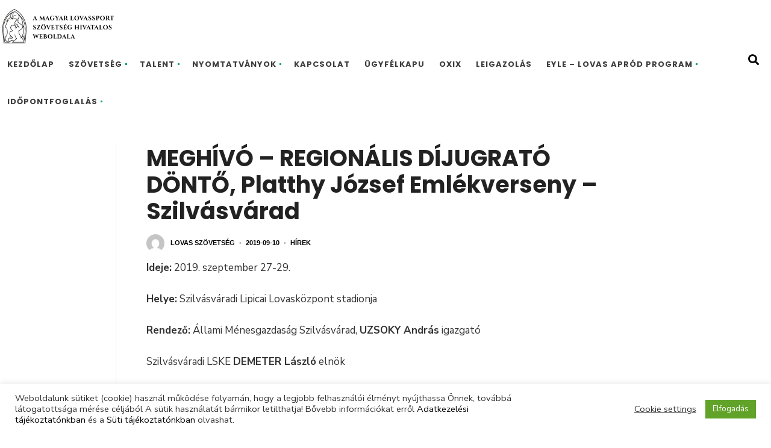

--- FILE ---
content_type: text/html; charset=UTF-8
request_url: https://lovasszovetseg.hu/2019/09/10/meghivo-regionalis-dijugrato-donto-platthyjozsef-emlekverseny-szilvasvarad/
body_size: 17754
content:
<!DOCTYPE html>
<html lang="hu" prefix="og: http://ogp.me/ns# fb: http://ogp.me/ns/fb#">
<!--<![endif]-->
<head><meta charset="UTF-8">

<!-- Set the viewport width to device width for mobile -->
<meta name="viewport" content="width=device-width, initial-scale=1, maximum-scale=1" />

<link rel="pingback" href="" />

<title>MEGHÍVÓ &#8211; REGIONÁLIS DÍJUGRATÓ DÖNTŐ, Platthy József Emlékverseny &#8211; Szilvásvárad &#8211; A Magyar Lovassport Szövetség Hivatalos Weboldala</title>
<meta name='robots' content='max-image-preview:large' />
<link rel='dns-prefetch' href='//stackpath.bootstrapcdn.com' />
<link rel='dns-prefetch' href='//fonts.googleapis.com' />
<link rel='preconnect' href='https://fonts.gstatic.com' crossorigin />
<link rel="alternate" type="application/rss+xml" title="A Magyar Lovassport Szövetség Hivatalos Weboldala &raquo; hírcsatorna" href="https://lovasszovetseg.hu/feed/" />
<script type="text/javascript">
/* <![CDATA[ */
window._wpemojiSettings = {"baseUrl":"https:\/\/s.w.org\/images\/core\/emoji\/15.0.3\/72x72\/","ext":".png","svgUrl":"https:\/\/s.w.org\/images\/core\/emoji\/15.0.3\/svg\/","svgExt":".svg","source":{"concatemoji":"https:\/\/lovasszovetseg.hu\/wp-includes\/js\/wp-emoji-release.min.js?ver=6.5.7"}};
/*! This file is auto-generated */
!function(i,n){var o,s,e;function c(e){try{var t={supportTests:e,timestamp:(new Date).valueOf()};sessionStorage.setItem(o,JSON.stringify(t))}catch(e){}}function p(e,t,n){e.clearRect(0,0,e.canvas.width,e.canvas.height),e.fillText(t,0,0);var t=new Uint32Array(e.getImageData(0,0,e.canvas.width,e.canvas.height).data),r=(e.clearRect(0,0,e.canvas.width,e.canvas.height),e.fillText(n,0,0),new Uint32Array(e.getImageData(0,0,e.canvas.width,e.canvas.height).data));return t.every(function(e,t){return e===r[t]})}function u(e,t,n){switch(t){case"flag":return n(e,"\ud83c\udff3\ufe0f\u200d\u26a7\ufe0f","\ud83c\udff3\ufe0f\u200b\u26a7\ufe0f")?!1:!n(e,"\ud83c\uddfa\ud83c\uddf3","\ud83c\uddfa\u200b\ud83c\uddf3")&&!n(e,"\ud83c\udff4\udb40\udc67\udb40\udc62\udb40\udc65\udb40\udc6e\udb40\udc67\udb40\udc7f","\ud83c\udff4\u200b\udb40\udc67\u200b\udb40\udc62\u200b\udb40\udc65\u200b\udb40\udc6e\u200b\udb40\udc67\u200b\udb40\udc7f");case"emoji":return!n(e,"\ud83d\udc26\u200d\u2b1b","\ud83d\udc26\u200b\u2b1b")}return!1}function f(e,t,n){var r="undefined"!=typeof WorkerGlobalScope&&self instanceof WorkerGlobalScope?new OffscreenCanvas(300,150):i.createElement("canvas"),a=r.getContext("2d",{willReadFrequently:!0}),o=(a.textBaseline="top",a.font="600 32px Arial",{});return e.forEach(function(e){o[e]=t(a,e,n)}),o}function t(e){var t=i.createElement("script");t.src=e,t.defer=!0,i.head.appendChild(t)}"undefined"!=typeof Promise&&(o="wpEmojiSettingsSupports",s=["flag","emoji"],n.supports={everything:!0,everythingExceptFlag:!0},e=new Promise(function(e){i.addEventListener("DOMContentLoaded",e,{once:!0})}),new Promise(function(t){var n=function(){try{var e=JSON.parse(sessionStorage.getItem(o));if("object"==typeof e&&"number"==typeof e.timestamp&&(new Date).valueOf()<e.timestamp+604800&&"object"==typeof e.supportTests)return e.supportTests}catch(e){}return null}();if(!n){if("undefined"!=typeof Worker&&"undefined"!=typeof OffscreenCanvas&&"undefined"!=typeof URL&&URL.createObjectURL&&"undefined"!=typeof Blob)try{var e="postMessage("+f.toString()+"("+[JSON.stringify(s),u.toString(),p.toString()].join(",")+"));",r=new Blob([e],{type:"text/javascript"}),a=new Worker(URL.createObjectURL(r),{name:"wpTestEmojiSupports"});return void(a.onmessage=function(e){c(n=e.data),a.terminate(),t(n)})}catch(e){}c(n=f(s,u,p))}t(n)}).then(function(e){for(var t in e)n.supports[t]=e[t],n.supports.everything=n.supports.everything&&n.supports[t],"flag"!==t&&(n.supports.everythingExceptFlag=n.supports.everythingExceptFlag&&n.supports[t]);n.supports.everythingExceptFlag=n.supports.everythingExceptFlag&&!n.supports.flag,n.DOMReady=!1,n.readyCallback=function(){n.DOMReady=!0}}).then(function(){return e}).then(function(){var e;n.supports.everything||(n.readyCallback(),(e=n.source||{}).concatemoji?t(e.concatemoji):e.wpemoji&&e.twemoji&&(t(e.twemoji),t(e.wpemoji)))}))}((window,document),window._wpemojiSettings);
/* ]]> */
</script>
<link rel='stylesheet' id='mllc-view-css-css' href='https://lovasszovetseg.hu/wp-content/plugins/mastermag/layoutcreator/assets/stylesheets/mllc-view.css?ver=1768619247' type='text/css' media='all' />
<link rel='stylesheet' id='twb-open-sans-css' href='https://fonts.googleapis.com/css?family=Open+Sans%3A300%2C400%2C500%2C600%2C700%2C800&#038;display=swap&#038;ver=6.5.7' type='text/css' media='all' />
<link rel='stylesheet' id='twbbwg-global-css' href='https://lovasszovetseg.hu/wp-content/plugins/photo-gallery/booster/assets/css/global.css?ver=1.0.0' type='text/css' media='all' />
<style id='wp-emoji-styles-inline-css' type='text/css'>

	img.wp-smiley, img.emoji {
		display: inline !important;
		border: none !important;
		box-shadow: none !important;
		height: 1em !important;
		width: 1em !important;
		margin: 0 0.07em !important;
		vertical-align: -0.1em !important;
		background: none !important;
		padding: 0 !important;
	}
</style>
<link rel='stylesheet' id='wp-block-library-css' href='https://lovasszovetseg.hu/wp-includes/css/dist/block-library/style.min.css?ver=6.5.7' type='text/css' media='all' />
<style id='classic-theme-styles-inline-css' type='text/css'>
/*! This file is auto-generated */
.wp-block-button__link{color:#fff;background-color:#32373c;border-radius:9999px;box-shadow:none;text-decoration:none;padding:calc(.667em + 2px) calc(1.333em + 2px);font-size:1.125em}.wp-block-file__button{background:#32373c;color:#fff;text-decoration:none}
</style>
<style id='global-styles-inline-css' type='text/css'>
body{--wp--preset--color--black: #000000;--wp--preset--color--cyan-bluish-gray: #abb8c3;--wp--preset--color--white: #ffffff;--wp--preset--color--pale-pink: #f78da7;--wp--preset--color--vivid-red: #cf2e2e;--wp--preset--color--luminous-vivid-orange: #ff6900;--wp--preset--color--luminous-vivid-amber: #fcb900;--wp--preset--color--light-green-cyan: #7bdcb5;--wp--preset--color--vivid-green-cyan: #00d084;--wp--preset--color--pale-cyan-blue: #8ed1fc;--wp--preset--color--vivid-cyan-blue: #0693e3;--wp--preset--color--vivid-purple: #9b51e0;--wp--preset--gradient--vivid-cyan-blue-to-vivid-purple: linear-gradient(135deg,rgba(6,147,227,1) 0%,rgb(155,81,224) 100%);--wp--preset--gradient--light-green-cyan-to-vivid-green-cyan: linear-gradient(135deg,rgb(122,220,180) 0%,rgb(0,208,130) 100%);--wp--preset--gradient--luminous-vivid-amber-to-luminous-vivid-orange: linear-gradient(135deg,rgba(252,185,0,1) 0%,rgba(255,105,0,1) 100%);--wp--preset--gradient--luminous-vivid-orange-to-vivid-red: linear-gradient(135deg,rgba(255,105,0,1) 0%,rgb(207,46,46) 100%);--wp--preset--gradient--very-light-gray-to-cyan-bluish-gray: linear-gradient(135deg,rgb(238,238,238) 0%,rgb(169,184,195) 100%);--wp--preset--gradient--cool-to-warm-spectrum: linear-gradient(135deg,rgb(74,234,220) 0%,rgb(151,120,209) 20%,rgb(207,42,186) 40%,rgb(238,44,130) 60%,rgb(251,105,98) 80%,rgb(254,248,76) 100%);--wp--preset--gradient--blush-light-purple: linear-gradient(135deg,rgb(255,206,236) 0%,rgb(152,150,240) 100%);--wp--preset--gradient--blush-bordeaux: linear-gradient(135deg,rgb(254,205,165) 0%,rgb(254,45,45) 50%,rgb(107,0,62) 100%);--wp--preset--gradient--luminous-dusk: linear-gradient(135deg,rgb(255,203,112) 0%,rgb(199,81,192) 50%,rgb(65,88,208) 100%);--wp--preset--gradient--pale-ocean: linear-gradient(135deg,rgb(255,245,203) 0%,rgb(182,227,212) 50%,rgb(51,167,181) 100%);--wp--preset--gradient--electric-grass: linear-gradient(135deg,rgb(202,248,128) 0%,rgb(113,206,126) 100%);--wp--preset--gradient--midnight: linear-gradient(135deg,rgb(2,3,129) 0%,rgb(40,116,252) 100%);--wp--preset--font-size--small: 13px;--wp--preset--font-size--medium: 20px;--wp--preset--font-size--large: 36px;--wp--preset--font-size--x-large: 42px;--wp--preset--spacing--20: 0.44rem;--wp--preset--spacing--30: 0.67rem;--wp--preset--spacing--40: 1rem;--wp--preset--spacing--50: 1.5rem;--wp--preset--spacing--60: 2.25rem;--wp--preset--spacing--70: 3.38rem;--wp--preset--spacing--80: 5.06rem;--wp--preset--shadow--natural: 6px 6px 9px rgba(0, 0, 0, 0.2);--wp--preset--shadow--deep: 12px 12px 50px rgba(0, 0, 0, 0.4);--wp--preset--shadow--sharp: 6px 6px 0px rgba(0, 0, 0, 0.2);--wp--preset--shadow--outlined: 6px 6px 0px -3px rgba(255, 255, 255, 1), 6px 6px rgba(0, 0, 0, 1);--wp--preset--shadow--crisp: 6px 6px 0px rgba(0, 0, 0, 1);}:where(.is-layout-flex){gap: 0.5em;}:where(.is-layout-grid){gap: 0.5em;}body .is-layout-flex{display: flex;}body .is-layout-flex{flex-wrap: wrap;align-items: center;}body .is-layout-flex > *{margin: 0;}body .is-layout-grid{display: grid;}body .is-layout-grid > *{margin: 0;}:where(.wp-block-columns.is-layout-flex){gap: 2em;}:where(.wp-block-columns.is-layout-grid){gap: 2em;}:where(.wp-block-post-template.is-layout-flex){gap: 1.25em;}:where(.wp-block-post-template.is-layout-grid){gap: 1.25em;}.has-black-color{color: var(--wp--preset--color--black) !important;}.has-cyan-bluish-gray-color{color: var(--wp--preset--color--cyan-bluish-gray) !important;}.has-white-color{color: var(--wp--preset--color--white) !important;}.has-pale-pink-color{color: var(--wp--preset--color--pale-pink) !important;}.has-vivid-red-color{color: var(--wp--preset--color--vivid-red) !important;}.has-luminous-vivid-orange-color{color: var(--wp--preset--color--luminous-vivid-orange) !important;}.has-luminous-vivid-amber-color{color: var(--wp--preset--color--luminous-vivid-amber) !important;}.has-light-green-cyan-color{color: var(--wp--preset--color--light-green-cyan) !important;}.has-vivid-green-cyan-color{color: var(--wp--preset--color--vivid-green-cyan) !important;}.has-pale-cyan-blue-color{color: var(--wp--preset--color--pale-cyan-blue) !important;}.has-vivid-cyan-blue-color{color: var(--wp--preset--color--vivid-cyan-blue) !important;}.has-vivid-purple-color{color: var(--wp--preset--color--vivid-purple) !important;}.has-black-background-color{background-color: var(--wp--preset--color--black) !important;}.has-cyan-bluish-gray-background-color{background-color: var(--wp--preset--color--cyan-bluish-gray) !important;}.has-white-background-color{background-color: var(--wp--preset--color--white) !important;}.has-pale-pink-background-color{background-color: var(--wp--preset--color--pale-pink) !important;}.has-vivid-red-background-color{background-color: var(--wp--preset--color--vivid-red) !important;}.has-luminous-vivid-orange-background-color{background-color: var(--wp--preset--color--luminous-vivid-orange) !important;}.has-luminous-vivid-amber-background-color{background-color: var(--wp--preset--color--luminous-vivid-amber) !important;}.has-light-green-cyan-background-color{background-color: var(--wp--preset--color--light-green-cyan) !important;}.has-vivid-green-cyan-background-color{background-color: var(--wp--preset--color--vivid-green-cyan) !important;}.has-pale-cyan-blue-background-color{background-color: var(--wp--preset--color--pale-cyan-blue) !important;}.has-vivid-cyan-blue-background-color{background-color: var(--wp--preset--color--vivid-cyan-blue) !important;}.has-vivid-purple-background-color{background-color: var(--wp--preset--color--vivid-purple) !important;}.has-black-border-color{border-color: var(--wp--preset--color--black) !important;}.has-cyan-bluish-gray-border-color{border-color: var(--wp--preset--color--cyan-bluish-gray) !important;}.has-white-border-color{border-color: var(--wp--preset--color--white) !important;}.has-pale-pink-border-color{border-color: var(--wp--preset--color--pale-pink) !important;}.has-vivid-red-border-color{border-color: var(--wp--preset--color--vivid-red) !important;}.has-luminous-vivid-orange-border-color{border-color: var(--wp--preset--color--luminous-vivid-orange) !important;}.has-luminous-vivid-amber-border-color{border-color: var(--wp--preset--color--luminous-vivid-amber) !important;}.has-light-green-cyan-border-color{border-color: var(--wp--preset--color--light-green-cyan) !important;}.has-vivid-green-cyan-border-color{border-color: var(--wp--preset--color--vivid-green-cyan) !important;}.has-pale-cyan-blue-border-color{border-color: var(--wp--preset--color--pale-cyan-blue) !important;}.has-vivid-cyan-blue-border-color{border-color: var(--wp--preset--color--vivid-cyan-blue) !important;}.has-vivid-purple-border-color{border-color: var(--wp--preset--color--vivid-purple) !important;}.has-vivid-cyan-blue-to-vivid-purple-gradient-background{background: var(--wp--preset--gradient--vivid-cyan-blue-to-vivid-purple) !important;}.has-light-green-cyan-to-vivid-green-cyan-gradient-background{background: var(--wp--preset--gradient--light-green-cyan-to-vivid-green-cyan) !important;}.has-luminous-vivid-amber-to-luminous-vivid-orange-gradient-background{background: var(--wp--preset--gradient--luminous-vivid-amber-to-luminous-vivid-orange) !important;}.has-luminous-vivid-orange-to-vivid-red-gradient-background{background: var(--wp--preset--gradient--luminous-vivid-orange-to-vivid-red) !important;}.has-very-light-gray-to-cyan-bluish-gray-gradient-background{background: var(--wp--preset--gradient--very-light-gray-to-cyan-bluish-gray) !important;}.has-cool-to-warm-spectrum-gradient-background{background: var(--wp--preset--gradient--cool-to-warm-spectrum) !important;}.has-blush-light-purple-gradient-background{background: var(--wp--preset--gradient--blush-light-purple) !important;}.has-blush-bordeaux-gradient-background{background: var(--wp--preset--gradient--blush-bordeaux) !important;}.has-luminous-dusk-gradient-background{background: var(--wp--preset--gradient--luminous-dusk) !important;}.has-pale-ocean-gradient-background{background: var(--wp--preset--gradient--pale-ocean) !important;}.has-electric-grass-gradient-background{background: var(--wp--preset--gradient--electric-grass) !important;}.has-midnight-gradient-background{background: var(--wp--preset--gradient--midnight) !important;}.has-small-font-size{font-size: var(--wp--preset--font-size--small) !important;}.has-medium-font-size{font-size: var(--wp--preset--font-size--medium) !important;}.has-large-font-size{font-size: var(--wp--preset--font-size--large) !important;}.has-x-large-font-size{font-size: var(--wp--preset--font-size--x-large) !important;}
.wp-block-navigation a:where(:not(.wp-element-button)){color: inherit;}
:where(.wp-block-post-template.is-layout-flex){gap: 1.25em;}:where(.wp-block-post-template.is-layout-grid){gap: 1.25em;}
:where(.wp-block-columns.is-layout-flex){gap: 2em;}:where(.wp-block-columns.is-layout-grid){gap: 2em;}
.wp-block-pullquote{font-size: 1.5em;line-height: 1.6;}
</style>
<link rel='stylesheet' id='buttonizer_frontend_style-css' href='https://lovasszovetseg.hu/wp-content/plugins/buttonizer-multifunctional-button/assets/legacy/frontend.css?v=6c7cf65934d9cb4da34dd7f174cb8bab&#038;ver=6.5.7' type='text/css' media='all' />
<link rel='stylesheet' id='buttonizer-icon-library-css' href='https://stackpath.bootstrapcdn.com/font-awesome/4.7.0/css/font-awesome.min.css?ver=6.5.7' type='text/css' media='all' />
<link rel='stylesheet' id='contact-form-7-css' href='https://lovasszovetseg.hu/wp-content/plugins/contact-form-7/includes/css/styles.css?ver=5.9.6' type='text/css' media='all' />
<link rel='stylesheet' id='cookie-law-info-css' href='https://lovasszovetseg.hu/wp-content/plugins/cookie-law-info/legacy/public/css/cookie-law-info-public.css?ver=3.2.4' type='text/css' media='all' />
<link rel='stylesheet' id='cookie-law-info-gdpr-css' href='https://lovasszovetseg.hu/wp-content/plugins/cookie-law-info/legacy/public/css/cookie-law-info-gdpr.css?ver=3.2.4' type='text/css' media='all' />
<link rel='stylesheet' id='bwg_fonts-css' href='https://lovasszovetseg.hu/wp-content/plugins/photo-gallery/css/bwg-fonts/fonts.css?ver=0.0.1' type='text/css' media='all' />
<link rel='stylesheet' id='sumoselect-css' href='https://lovasszovetseg.hu/wp-content/plugins/photo-gallery/css/sumoselect.min.css?ver=3.4.6' type='text/css' media='all' />
<link rel='stylesheet' id='mCustomScrollbar-css' href='https://lovasszovetseg.hu/wp-content/plugins/photo-gallery/css/jquery.mCustomScrollbar.min.css?ver=3.1.5' type='text/css' media='all' />
<link rel='stylesheet' id='bwg_googlefonts-css' href='https://fonts.googleapis.com/css?family=Ubuntu&#038;subset=greek,latin,greek-ext,vietnamese,cyrillic-ext,latin-ext,cyrillic' type='text/css' media='all' />
<link rel='stylesheet' id='bwg_frontend-css' href='https://lovasszovetseg.hu/wp-content/plugins/photo-gallery/css/styles.min.css?ver=1.8.24' type='text/css' media='all' />
<link rel='stylesheet' id='tmnf-fonts-css' href='//fonts.googleapis.com/css?family=Nunito+Sans%3A400%2C700%7CPoppins%3A500%2C600%2C700%26subset%3Dlatin%2Clatin-ext&#038;ver=1.0.0' type='text/css' media='all' />
<link rel='stylesheet' id='con-form-style-css' href='https://lovasszovetseg.hu/wp-content/themes/con-form/style.css?ver=6.5.7' type='text/css' media='all' />
<link rel='stylesheet' id='con-form-icons-css' href='https://lovasszovetseg.hu/wp-content/themes/con-form/styles/custom-style.css?ver=6.5.7' type='text/css' media='all' />
<link rel='stylesheet' id='fontawesome-css' href='https://lovasszovetseg.hu/wp-content/themes/con-form/styles/fontawesome.css?ver=6.5.7' type='text/css' media='all' />
<link rel='stylesheet' id='con-form-woo-custom-css' href='https://lovasszovetseg.hu/wp-content/themes/con-form/styles/woo-custom.css?ver=6.5.7' type='text/css' media='all' />
<link rel='stylesheet' id='con-form-mobile-css' href='https://lovasszovetseg.hu/wp-content/themes/con-form/style-mobile.css?ver=6.5.7' type='text/css' media='all' />
<link rel='stylesheet' id='cf7cf-style-css' href='https://lovasszovetseg.hu/wp-content/plugins/cf7-conditional-fields/style.css?ver=2.4.12' type='text/css' media='all' />
<link rel="preload" as="style" href="https://fonts.googleapis.com/css?family=Nunito%20Sans:600%7CPoppins:700,600&#038;display=swap&#038;ver=1685600803" /><link rel="stylesheet" href="https://fonts.googleapis.com/css?family=Nunito%20Sans:600%7CPoppins:700,600&#038;display=swap&#038;ver=1685600803" media="print" onload="this.media='all'"><noscript><link rel="stylesheet" href="https://fonts.googleapis.com/css?family=Nunito%20Sans:600%7CPoppins:700,600&#038;display=swap&#038;ver=1685600803" /></noscript><script type="text/javascript" src="https://lovasszovetseg.hu/wp-includes/js/jquery/jquery.min.js?ver=3.7.1" id="jquery-core-js"></script>
<script type="text/javascript" src="https://lovasszovetseg.hu/wp-includes/js/jquery/jquery-migrate.min.js?ver=3.4.1" id="jquery-migrate-js"></script>
<script type="text/javascript" src="https://lovasszovetseg.hu/wp-content/plugins/photo-gallery/booster/assets/js/circle-progress.js?ver=1.2.2" id="twbbwg-circle-js"></script>
<script type="text/javascript" id="twbbwg-global-js-extra">
/* <![CDATA[ */
var twb = {"nonce":"7dc54d4bb1","ajax_url":"https:\/\/lovasszovetseg.hu\/wp-admin\/admin-ajax.php","plugin_url":"https:\/\/lovasszovetseg.hu\/wp-content\/plugins\/photo-gallery\/booster","href":"https:\/\/lovasszovetseg.hu\/wp-admin\/admin.php?page=twbbwg_photo-gallery"};
var twb = {"nonce":"7dc54d4bb1","ajax_url":"https:\/\/lovasszovetseg.hu\/wp-admin\/admin-ajax.php","plugin_url":"https:\/\/lovasszovetseg.hu\/wp-content\/plugins\/photo-gallery\/booster","href":"https:\/\/lovasszovetseg.hu\/wp-admin\/admin.php?page=twbbwg_photo-gallery"};
/* ]]> */
</script>
<script type="text/javascript" src="https://lovasszovetseg.hu/wp-content/plugins/photo-gallery/booster/assets/js/global.js?ver=1.0.0" id="twbbwg-global-js"></script>
<script type="text/javascript" id="cookie-law-info-js-extra">
/* <![CDATA[ */
var Cli_Data = {"nn_cookie_ids":[],"cookielist":[],"non_necessary_cookies":[],"ccpaEnabled":"","ccpaRegionBased":"","ccpaBarEnabled":"","strictlyEnabled":["necessary","obligatoire"],"ccpaType":"gdpr","js_blocking":"1","custom_integration":"","triggerDomRefresh":"","secure_cookies":""};
var cli_cookiebar_settings = {"animate_speed_hide":"500","animate_speed_show":"500","background":"#FFF","border":"#b1a6a6c2","border_on":"","button_1_button_colour":"#61a229","button_1_button_hover":"#4e8221","button_1_link_colour":"#fff","button_1_as_button":"1","button_1_new_win":"","button_2_button_colour":"#333","button_2_button_hover":"#292929","button_2_link_colour":"#444","button_2_as_button":"","button_2_hidebar":"","button_3_button_colour":"#3566bb","button_3_button_hover":"#2a5296","button_3_link_colour":"#fff","button_3_as_button":"1","button_3_new_win":"","button_4_button_colour":"#000","button_4_button_hover":"#000000","button_4_link_colour":"#333333","button_4_as_button":"","button_7_button_colour":"#61a229","button_7_button_hover":"#4e8221","button_7_link_colour":"#fff","button_7_as_button":"1","button_7_new_win":"","font_family":"inherit","header_fix":"","notify_animate_hide":"1","notify_animate_show":"","notify_div_id":"#cookie-law-info-bar","notify_position_horizontal":"right","notify_position_vertical":"bottom","scroll_close":"","scroll_close_reload":"","accept_close_reload":"","reject_close_reload":"","showagain_tab":"","showagain_background":"#fff","showagain_border":"#000","showagain_div_id":"#cookie-law-info-again","showagain_x_position":"100px","text":"#333333","show_once_yn":"","show_once":"10000","logging_on":"","as_popup":"","popup_overlay":"1","bar_heading_text":"","cookie_bar_as":"banner","popup_showagain_position":"bottom-right","widget_position":"left"};
var log_object = {"ajax_url":"https:\/\/lovasszovetseg.hu\/wp-admin\/admin-ajax.php"};
/* ]]> */
</script>
<script type="text/javascript" src="https://lovasszovetseg.hu/wp-content/plugins/cookie-law-info/legacy/public/js/cookie-law-info-public.js?ver=3.2.4" id="cookie-law-info-js"></script>
<script type="text/javascript" src="https://lovasszovetseg.hu/wp-content/plugins/photo-gallery/js/jquery.sumoselect.min.js?ver=3.4.6" id="sumoselect-js"></script>
<script type="text/javascript" src="https://lovasszovetseg.hu/wp-content/plugins/photo-gallery/js/tocca.min.js?ver=2.0.9" id="bwg_mobile-js"></script>
<script type="text/javascript" src="https://lovasszovetseg.hu/wp-content/plugins/photo-gallery/js/jquery.mCustomScrollbar.concat.min.js?ver=3.1.5" id="mCustomScrollbar-js"></script>
<script type="text/javascript" src="https://lovasszovetseg.hu/wp-content/plugins/photo-gallery/js/jquery.fullscreen.min.js?ver=0.6.0" id="jquery-fullscreen-js"></script>
<script type="text/javascript" id="bwg_frontend-js-extra">
/* <![CDATA[ */
var bwg_objectsL10n = {"bwg_field_required":"field is required.","bwg_mail_validation":"Ez nem egy \u00e9rv\u00e9nyes e-mail c\u00edm\u00e9t. ","bwg_search_result":"Nincsenek k\u00e9pek felel meg a keres\u00e9st.","bwg_select_tag":"Select Tag","bwg_order_by":"Order By","bwg_search":"Keres\u00e9s","bwg_show_ecommerce":"Show Ecommerce","bwg_hide_ecommerce":"Hide Ecommerce","bwg_show_comments":"Hozz\u00e1sz\u00f3l\u00e1st mutat","bwg_hide_comments":"Megjegyz\u00e9sek elrejt\u00e9se","bwg_restore":"Vissza\u00e1ll\u00edt\u00e1sa","bwg_maximize":"Maximaliz\u00e1l\u00e1sa","bwg_fullscreen":"Teljes k\u00e9perny\u0151","bwg_exit_fullscreen":"Kil\u00e9p\u00e9s Teljes k\u00e9perny\u0151","bwg_search_tag":"SEARCH...","bwg_tag_no_match":"No tags found","bwg_all_tags_selected":"All tags selected","bwg_tags_selected":"tags selected","play":"Lej\u00e1tsz\u00e1s","pause":"Sz\u00fcnet","is_pro":"","bwg_play":"Lej\u00e1tsz\u00e1s","bwg_pause":"Sz\u00fcnet","bwg_hide_info":"Inform\u00e1ci\u00f3 elrejt\u00e9se","bwg_show_info":"Mutassa info","bwg_hide_rating":"Hide \u00e9rt\u00e9kel\u00e9se","bwg_show_rating":"Mutassa \u00e9rt\u00e9kel\u00e9se","ok":"Ok","cancel":"Cancel","select_all":"Select all","lazy_load":"0","lazy_loader":"https:\/\/lovasszovetseg.hu\/wp-content\/plugins\/photo-gallery\/images\/ajax_loader.png","front_ajax":"0","bwg_tag_see_all":"see all tags","bwg_tag_see_less":"see less tags"};
/* ]]> */
</script>
<script type="text/javascript" src="https://lovasszovetseg.hu/wp-content/plugins/photo-gallery/js/scripts.min.js?ver=1.8.24" id="bwg_frontend-js"></script>
<script type="text/javascript" src="https://lovasszovetseg.hu/wp-content/themes/con-form/js/jquery-scrolltofixed-min.js?ver=6.5.7" id="scrolltofixed-js"></script>
<link rel="https://api.w.org/" href="https://lovasszovetseg.hu/wp-json/" /><link rel="alternate" type="application/json" href="https://lovasszovetseg.hu/wp-json/wp/v2/posts/8332" /><link rel="EditURI" type="application/rsd+xml" title="RSD" href="https://lovasszovetseg.hu/xmlrpc.php?rsd" />
<meta name="generator" content="WordPress 6.5.7" />
<link rel="canonical" href="https://lovasszovetseg.hu/2019/09/10/meghivo-regionalis-dijugrato-donto-platthyjozsef-emlekverseny-szilvasvarad/" />
<link rel='shortlink' href='https://lovasszovetseg.hu/?p=8332' />
<link rel="alternate" type="application/json+oembed" href="https://lovasszovetseg.hu/wp-json/oembed/1.0/embed?url=https%3A%2F%2Flovasszovetseg.hu%2F2019%2F09%2F10%2Fmeghivo-regionalis-dijugrato-donto-platthyjozsef-emlekverseny-szilvasvarad%2F" />
<link rel="alternate" type="text/xml+oembed" href="https://lovasszovetseg.hu/wp-json/oembed/1.0/embed?url=https%3A%2F%2Flovasszovetseg.hu%2F2019%2F09%2F10%2Fmeghivo-regionalis-dijugrato-donto-platthyjozsef-emlekverseny-szilvasvarad%2F&#038;format=xml" />
<meta name="generator" content="Redux 4.4.17" />
        <script type="text/javascript">
            var jQueryMigrateHelperHasSentDowngrade = false;

			window.onerror = function( msg, url, line, col, error ) {
				// Break out early, do not processing if a downgrade reqeust was already sent.
				if ( jQueryMigrateHelperHasSentDowngrade ) {
					return true;
                }

				var xhr = new XMLHttpRequest();
				var nonce = '0ec3408845';
				var jQueryFunctions = [
					'andSelf',
					'browser',
					'live',
					'boxModel',
					'support.boxModel',
					'size',
					'swap',
					'clean',
					'sub',
                ];
				var match_pattern = /\)\.(.+?) is not a function/;
                var erroredFunction = msg.match( match_pattern );

                // If there was no matching functions, do not try to downgrade.
                if ( null === erroredFunction || typeof erroredFunction !== 'object' || typeof erroredFunction[1] === "undefined" || -1 === jQueryFunctions.indexOf( erroredFunction[1] ) ) {
                    return true;
                }

                // Set that we've now attempted a downgrade request.
                jQueryMigrateHelperHasSentDowngrade = true;

				xhr.open( 'POST', 'https://lovasszovetseg.hu/wp-admin/admin-ajax.php' );
				xhr.setRequestHeader( 'Content-Type', 'application/x-www-form-urlencoded' );
				xhr.onload = function () {
					var response,
                        reload = false;

					if ( 200 === xhr.status ) {
                        try {
                        	response = JSON.parse( xhr.response );

                        	reload = response.data.reload;
                        } catch ( e ) {
                        	reload = false;
                        }
                    }

					// Automatically reload the page if a deprecation caused an automatic downgrade, ensure visitors get the best possible experience.
					if ( reload ) {
						location.reload();
                    }
				};

				xhr.send( encodeURI( 'action=jquery-migrate-downgrade-version&_wpnonce=' + nonce ) );

				// Suppress error alerts in older browsers
				return true;
			}
        </script>

		<link rel="icon" href="https://lovasszovetseg.hu/wp-content/uploads/2020/06/cropped-fav-32x32.png" sizes="32x32" />
<link rel="icon" href="https://lovasszovetseg.hu/wp-content/uploads/2020/06/cropped-fav-192x192.png" sizes="192x192" />
<link rel="apple-touch-icon" href="https://lovasszovetseg.hu/wp-content/uploads/2020/06/cropped-fav-180x180.png" />
<meta name="msapplication-TileImage" content="https://lovasszovetseg.hu/wp-content/uploads/2020/06/cropped-fav-270x270.png" />
		<style type="text/css" id="wp-custom-css">
			.nav>li.menu-item>a{
padding: 22px 12px; font-size:13px;
}

.partnereink img 
{height:53px;}		</style>
		<style id="themnific_redux-dynamic-css" title="dynamic-css" class="redux-options-output">body,input,textarea,select{font-family:"Nunito Sans";line-height:32px;font-weight:normal;font-style:400;color:#333333;font-size:17px;}body,.footer-fix{background-color:#ffffff;}ul.tmnf-mosaic li.maso{border-color:#ffffff;}.ghost,.taggs a,.post-pagination > p a,#comments .navigation a,a.page-numbers,.page-numbers.dots,.page-link a span,.tmnf_menu ul.menu{background-color:#f9f9f9;}a,.entry p a{color:#000;}a:hover,.entry p a:hover{color:#8224e3;}a:active,.entry p a:active{color:#000;}.entry p a,.additional a{color:#00a560;}.p-border,.fourcol,.eightcol,.ml-block-ml_2_3_column_block,.ml-block-ml_3_column_block,.meta,h3#reply-title,.tagcloud a,.page-numbers,input,textarea,select,.products,.nav_item a,.tp_recent_tweets ul li,.tmnf_menu ul.menu>li,.tmnf_menu ul.menu>li>a,h3#comments-title,h3#reply-title,.hrline,.hrlineB{border-color:#efefef;}#navigation,.nav li ul{background-color:#ffffff;}.nav li>a,#topnav h2,ul.loop li h4 a,h2.site_decription{font-family:Poppins;line-height:18px;font-weight:700;font-style:normal;color:#3d3d3d;font-size:14px;}#header{background-color:#f9f9f9;}#header h1 a{color:#3d3d3d;}#header a:hover,#topnav a:hover{color:#00a560;}.nav>li.current-menu-item>a,.menu-item-has-children>a:hover::after{color:#00a560;}li.current-menu-item.menu-item-has-children>a:after{background-color:#00a560;}.nav>li.current-menu-item>a{background-color:#ffffff;}#topnav,.gticker-wrapper.has-js,.gticker-swipe,.gticker-swipe span{background-color:#ffffff;}#topnav h2,#topnav a{color:#000000;}#titles{width:300px;}#titles{margin-top:45px;margin-bottom:20px;}#footer,#footer input{font-family:"Nunito Sans";line-height:27px;font-weight:normal;font-style:400;color:#565656;font-size:14px;}#footer,#footer .searchform input.s{background-color:#f9f9f9;}#footer a,#footer h2,#footer .bottom-menu li a,#footer h3,#footer #serinfo-nav li a,#footer .meta,#footer .meta a,#footer .searchform input.s{color:#1c1c1c;}#footer a:hover,.sticky a:hover{color:#00a560;}#footer .foocol,#footer .tagcloud a,.footer-above,#footer ul.social-menu li a,#footer .tp_recent_tweets ul li,#footer .p-border,.sticky .p-border,#footer .searchform input.s,#footer input{border-color:#eaeaea;}h1{font-family:Poppins;line-height:20px;font-weight:700;font-style:normal;color:#000;font-size:20px;}.mainflex-large h2,.page-head h1.entry-title,h1.entry-title{font-family:Poppins;line-height:68px;font-weight:700;font-style:normal;color:#222;font-size:65px;}.maso-1 h2,h1.entry-title,h1.page-title,h2.archiv,.tmnf-product-info-single,.item_2_big h2,.text-block h2.block{font-family:Poppins;line-height:44px;font-weight:700;font-style:normal;color:#222;font-size:38px;}h2,.tmnf-product-info{font-family:Poppins;line-height:31px;font-weight:700;font-style:normal;color:#222;font-size:24px;}h3,.comment-author cite,.tmnf_menu ul.menu>li>a,.su-button-style-flat span{font-family:Poppins;line-height:26px;font-weight:700;font-style:normal;color:#222;font-size:20px;}h4,.widgetable ul.menu>li>a{font-family:Poppins;line-height:26px;font-weight:700;font-style:normal;color:#000;font-size:18px;}h5,.post-nav-text,.tptn_title,.wp_review_tab_widget_content a,.bottomnav h2,#serinfo-nav li a,a.mainbutton,h5.review-title,#comments .navigation a,.slide-nav li>a,#content .topic a, #content .reply a,#respond .form-submit input,.post-pagination,.entry h1,.entry h2,.entry h3,.entry h4,.entry h5,.entry h6{font-family:Poppins;line-height:20px;font-weight:600;font-style:normal;color:#222;font-size:14px;}h6,.review-total-only,h2.block,h2.widget,.mm-inner h2{font-family:Poppins;line-height:30px;font-weight:700;font-style:normal;color:#222;font-size:22px;}.meta,.meta a,.meta_more a,.wp-review-tab-postmeta{font-family:"Nunito Sans";line-height:18px;font-weight:600;font-style:normal;color:#000;font-size:11px;}a.searchSubmit,.ribbon,.tmnf_icon,.widgetable ul.menu>li.current-menu-item>a,.menu-post p.meta.cat,.nav-previous a:hover,#respond #submit,.flex-direction-nav a,li.current a,.page-numbers.current,a.mainbutton,.blogger .format-quote,.blogger .format-quote:nth-child(2n),.products li .button.add_to_cart_button,a.mainbutton,#submit,#comments .navigation a,.tagssingle a,.contact-form .submit,.wpcf7-submit,a.comment-reply-link,.nav li.special,.wrapper .review-total-only,.menu-item-has-children>a::after,ul.social-menu li a:hover,button,.ui-slider .ui-slider-handle,input.button,.woocommerce button.button,.woocommerce button.button.alt{background-color:#00a560;}.white_over .meta,.white_over .meta a{color:#00a560;}a.searchSubmit,.ribbon,.ribbon a,.meta_more a,.tmnf_icon,#content .reply a,.menu-post p.meta.cat,.widgetable ul.menu>li.current-menu-item>a,.entry a.ribbon,.ribbon blockquote,.format-quote blockquote p,#hometab li.current a,#respond #submit,#comments .navigation a:hover,.flex-direction-nav a,#footer a.mainbutton,a.mainbutton,.blogger .format-quote,.blogger .format-quote a,.products li .button.add_to_cart_button,a.mainbutton,#submit,#comments .navigation a,.tagssingle a,.contact-form .submit,.wpcf7-submit,a.comment-reply-link,#footer #hometab li.current a,ul.social-menu li a:hover,.page-numbers.current,.nav li.special>a,#footer input.submit,.wrapper .review-total-only,.blogger .review-star .review-result i,button,.woocommerce button,input.button,.woocommerce button.button,.woocommerce button.button.alt{color:#ffffff;}a.searchSubmit:hover,.ribbon:hover,a.mainbutton:hover,.entry a.ribbon:hover,.nav li.special>a:hover{background-color:#000000;}#header a#navtrigger:hover,#footer a.mainbutton:hover,.ribbon:hover,.ribbon:hover a,.ribbon a:hover,.entry a.ribbon:hover,a.mainbutton:hover,.post.format-quote:hover blockquote p,.post.format-quote:hover i,#mainhead a.searchSubmit,#header .nav li.special>a:hover{color:#ffffff;}.speciable,.mc4wp-form{background-color:#f4f4f4;}.speciable a,.speciable,.speciable h2,.mc4wp-form h6,#footer .mc4wp-form h6,.mc4wp-form p,.mc4wp-form small{color:#000000;}.imgwrap,.mainflex,.post-nav-image,.page-head,.maso,.menu-post .inner,.mm-inner{background-color:#000000;}#footer .tmnf-featured-slider a,#footer .tmnf-featured-slider p,#footer .flex-direction-nav a,.mosaicinside h2 a,.page-head h1.entry-title,.page-head a,.page-head,.page-head p,.page-head a,.flexinside h2 a,.slide-nav li a,ul.related li h4 a,.single-post .tmnf_hero h1.entry-title,.tmnf-featured-slider a,.tmnf-featured-slider p,.has-post-thumbnail .white_over h2 a,.has-post-thumbnail .white_over p.teaser,.mm-inner,.mm-inner h2,.mm-inner a{color:#ffffff;}</style>
<!-- START - Open Graph and Twitter Card Tags 3.3.3 -->
 <!-- Facebook Open Graph -->
  <meta property="og:locale" content="hu_HU"/>
  <meta property="og:site_name" content="A Magyar Lovassport Szövetség Hivatalos Weboldala"/>
  <meta property="og:title" content="MEGHÍVÓ - REGIONÁLIS DÍJUGRATÓ DÖNTŐ, Platthy József Emlékverseny - Szilvásvárad"/>
  <meta property="og:url" content="https://lovasszovetseg.hu/2019/09/10/meghivo-regionalis-dijugrato-donto-platthyjozsef-emlekverseny-szilvasvarad/"/>
  <meta property="og:type" content="article"/>
  <meta property="og:description" content="Ideje: 2019. szeptember 27-29.

Helye: Szilvásváradi Lipicai Lovasközpont stadionja

Rendező: Állami Ménesgazdaság Szilvásvárad, UZSOKY András igazgató

Szilvásváradi LSKE DEMETER László elnök

Fővédnök: SZOTYORI NAGY Kristóf a Magyar Lovas Szövetség alelnöke

a Díjugrató Szakág elnöke"/>
  <meta property="og:image" content="http://lovasszovetseg.hu/wp-content/uploads/2021/01/MLSZ.png"/>
  <meta property="og:image:url" content="http://lovasszovetseg.hu/wp-content/uploads/2021/01/MLSZ.png"/>
  <meta property="article:published_time" content="2019-09-10T10:15:43+01:00"/>
  <meta property="article:modified_time" content="2019-09-10T10:18:32+01:00" />
  <meta property="og:updated_time" content="2019-09-10T10:18:32+01:00" />
  <meta property="article:section" content="Hírek"/>
 <!-- Google+ / Schema.org -->
 <!-- Twitter Cards -->
 <!-- SEO -->
 <!-- Misc. tags -->
 <!-- is_singular -->
<!-- END - Open Graph and Twitter Card Tags 3.3.3 -->
	

</head>

     
<body class="post-template-default single single-post postid-8332 single-format-standard">

<div class="wrapper upper classic-header no-sidebar">

    <div id="mainhead">
    
		        
        <div id="header" itemscope itemtype="http://schema.org/WPHeader">
        
        	<div class="container-fluid white-background">
				<div class="container">
					<div class="clearfix"></div>
		
											
					<div id="titles" class="tranz">
						
																
								<a class="logo" href="https://lovasszovetseg.hu/">
								
									<img class="tranz" src="https://lovasszovetseg.hu/wp-content/uploads/2020/02/MLSZ_Web_logo.png" alt="A Magyar Lovassport Szövetség Hivatalos Weboldala"/>
										
								</a>
								
							
					
					</div><!-- end #titles  -->
					
					<div class="clearfix"></div>
					
					<div class="navhead clearfix">
						<nav id="navigation" itemscope itemtype="http://schema.org/SiteNavigationElement"> 
						<div class="logo-container">
																
								<a class="logo" href="https://lovasszovetseg.hu/">
								
									<img class="tranz" src="https://lovasszovetseg.hu/wp-content/uploads/2020/02/MLSZ_Web_logo.png" alt="A Magyar Lovassport Szövetség Hivatalos Weboldala"/>
										
								</a>
								
							
						</div>
						
						
								
						
							<ul id="main-nav" class="nav tmnf_custom_menu"><li id="menu-item-5496" class="menu-item menu-item-type-post_type menu-item-object-page menu-item-home"><a href="https://lovasszovetseg.hu/">Kezdőlap</a></li>
<li id="menu-item-5556" class="menu-item menu-item-type-custom menu-item-object-custom menu-item-has-children"><a href="#">Szövetség</a>
<ul class="sub-menu">
	<li id="menu-item-5505" class="menu-item menu-item-type-post_type menu-item-object-page menu-item-has-children"><a href="https://lovasszovetseg.hu/a-szovetseg/">Szervezet</a>
	<ul class="sub-menu">
		<li id="menu-item-5522" class="menu-item menu-item-type-post_type menu-item-object-page"><a href="https://lovasszovetseg.hu/elnoki-portal/">Elnöki portál</a></li>
		<li id="menu-item-5511" class="menu-item menu-item-type-post_type menu-item-object-page"><a href="https://lovasszovetseg.hu/felugyelo-bizottsag/">Felügyelő Bizottság</a></li>
		<li id="menu-item-5519" class="menu-item menu-item-type-post_type menu-item-object-page"><a href="https://lovasszovetseg.hu/kozgyulesi-hatarozatok/">Közgyűlési Határozatok</a></li>
		<li id="menu-item-5514" class="menu-item menu-item-type-post_type menu-item-object-page"><a href="https://lovasszovetseg.hu/elnoksegi-hatarozatok/">Elnökségi határozatok</a></li>
		<li id="menu-item-5552" class="menu-item menu-item-type-post_type menu-item-object-page"><a href="https://lovasszovetseg.hu/tagszervezetek/">Tagszervezetek</a></li>
	</ul>
</li>
	<li id="menu-item-5525" class="menu-item menu-item-type-post_type menu-item-object-page"><a href="https://lovasszovetseg.hu/szabalyzatok/">Szabályzatok</a></li>
	<li id="menu-item-8516" class="menu-item menu-item-type-post_type menu-item-object-page menu-item-has-children"><a href="https://lovasszovetseg.hu/a-szovetseg/antidopping/">ANTIDOPPING</a>
	<ul class="sub-menu">
		<li id="menu-item-8526" class="menu-item menu-item-type-post_type menu-item-object-page"><a href="https://lovasszovetseg.hu/human-antidopping/">Humán Antidopping</a></li>
		<li id="menu-item-8533" class="menu-item menu-item-type-post_type menu-item-object-page"><a href="https://lovasszovetseg.hu/lovak-doppingellenorzese/">Lovak doppingellenőrzése</a></li>
		<li id="menu-item-14570" class="menu-item menu-item-type-post_type menu-item-object-page"><a href="https://lovasszovetseg.hu/hunado-edukacio/">HUNADO – EDUKÁCIÓ</a></li>
	</ul>
</li>
	<li id="menu-item-14520" class="menu-item menu-item-type-post_type menu-item-object-page"><a href="https://lovasszovetseg.hu/a-szovetseg/sportorvosi-engedely/">SPORTORVOSI ENGEDÉLY</a></li>
	<li id="menu-item-5555" class="menu-item menu-item-type-post_type menu-item-object-page"><a href="https://lovasszovetseg.hu/nemzetkozi-loutlevel-fei-recognition-card-es-fei-regisztracios-szam-fei-id/">Nemzetközi lóútlevél és regisztrációs szám (FEI RC + FEI ID)</a></li>
	<li id="menu-item-5601" class="menu-item menu-item-type-post_type menu-item-object-page"><a href="https://lovasszovetseg.hu/rajtengedely-vizsga/">Rajtengedély vizsga</a></li>
	<li id="menu-item-11605" class="menu-item menu-item-type-post_type menu-item-object-page"><a href="https://lovasszovetseg.hu/atigazolas/">Átigazolás</a></li>
	<li id="menu-item-5605" class="menu-item menu-item-type-post_type menu-item-object-page"><a href="https://lovasszovetseg.hu/edzoi-regisztracio/">Edzői regisztráció</a></li>
	<li id="menu-item-5607" class="menu-item menu-item-type-post_type menu-item-object-page"><a href="https://lovasszovetseg.hu/edzoi-tovabbkepzesek/">Edzői továbbképzések</a></li>
	<li id="menu-item-5610" class="menu-item menu-item-type-post_type menu-item-object-page"><a href="https://lovasszovetseg.hu/edzokepzesek/">Edzőképzések</a></li>
	<li id="menu-item-11795" class="menu-item menu-item-type-post_type menu-item-object-page"><a href="https://lovasszovetseg.hu/fei-hivatalos-szemelyek/">FEI HIVATALOS SZEMÉLYEK</a></li>
	<li id="menu-item-5938" class="menu-item menu-item-type-post_type menu-item-object-page"><a href="https://lovasszovetseg.hu/dijtetelek/">Díjtételek</a></li>
	<li id="menu-item-9339" class="menu-item menu-item-type-post_type menu-item-object-page"><a href="https://lovasszovetseg.hu/gyik/">GYIK</a></li>
	<li id="menu-item-5939" class="menu-item menu-item-type-post_type menu-item-object-page"><a href="https://lovasszovetseg.hu/lovardak/">Lovardák</a></li>
	<li id="menu-item-18019" class="menu-item menu-item-type-post_type menu-item-object-page"><a href="https://lovasszovetseg.hu/a-szovetseg/lovas-tudastar/">Lovas Tudástár</a></li>
	<li id="menu-item-5620" class="menu-item menu-item-type-post_type menu-item-object-page"><a href="https://lovasszovetseg.hu/fegyelmi-ugyek/">Fegyelmi ügyek</a></li>
	<li id="menu-item-5626" class="menu-item menu-item-type-post_type menu-item-object-page"><a href="https://lovasszovetseg.hu/muhelyprogram-2023/">Műhelyprogram 2025</a></li>
	<li id="menu-item-5629" class="menu-item menu-item-type-post_type menu-item-object-page"><a href="https://lovasszovetseg.hu/sporteredmeny-tamogatas-2023/">Sporteredmény támogatás 2025</a></li>
	<li id="menu-item-5632" class="menu-item menu-item-type-post_type menu-item-object-page"><a href="https://lovasszovetseg.hu/kozbeszerzesek/">Közbeszerzések</a></li>
	<li id="menu-item-9364" class="menu-item menu-item-type-post_type menu-item-object-page"><a href="https://lovasszovetseg.hu/90-428-egk-zartkoruen-megrendezett-lovasversenyek/">90/428/EGK Zártkörűen megrendezett lovasversenyek</a></li>
	<li id="menu-item-16462" class="menu-item menu-item-type-post_type menu-item-object-page"><a href="https://lovasszovetseg.hu/a-szovetseg/grof-szechenyi-istvan-emlekermesei/">Gróf Széchenyi István Emlékérmesei</a></li>
</ul>
</li>
<li id="menu-item-5654" class="menu-item menu-item-type-post_type menu-item-object-page menu-item-has-children"><a href="https://lovasszovetseg.hu/talent/">Talent</a>
<ul class="sub-menu">
	<li id="menu-item-5660" class="menu-item menu-item-type-post_type menu-item-object-page"><a href="https://lovasszovetseg.hu/a-talent-program/">A Talent Program</a></li>
	<li id="menu-item-5661" class="menu-item menu-item-type-custom menu-item-object-custom"><a target="_blank" href="http://lovasszovetseg.hu/talent1/files/Talent_szabalyzat.22.11.pdf">Szabályzat</a></li>
	<li id="menu-item-5667" class="menu-item menu-item-type-post_type menu-item-object-page"><a href="https://lovasszovetseg.hu/talentvizsga/">Vizsga</a></li>
	<li id="menu-item-5666" class="menu-item menu-item-type-post_type menu-item-object-page"><a href="https://lovasszovetseg.hu/talent-kapcsolat/">Kapcsolat</a></li>
</ul>
</li>
<li id="menu-item-5644" class="menu-item menu-item-type-post_type menu-item-object-page menu-item-has-children"><a href="https://lovasszovetseg.hu/nyomtatvanyok/">Nyomtatványok</a>
<ul class="sub-menu">
	<li id="menu-item-5960" class="menu-item menu-item-type-post_type menu-item-object-page"><a href="https://lovasszovetseg.hu/egyesulet-bejelentes/">Egyesület bejelentés</a></li>
	<li id="menu-item-20765" class="menu-item menu-item-type-post_type menu-item-object-page"><a href="https://lovasszovetseg.hu/nsr-regisztracio/">NSR regisztráció</a></li>
	<li id="menu-item-5937" class="menu-item menu-item-type-post_type menu-item-object-page"><a href="https://lovasszovetseg.hu/lobejelentes/">Lóbejelentés</a></li>
	<li id="menu-item-6027" class="menu-item menu-item-type-post_type menu-item-object-page"><a href="https://lovasszovetseg.hu/fei-id-es-fei-rc-igenylese/">FEI ID és FEI RC igénylése</a></li>
	<li id="menu-item-22577" class="menu-item menu-item-type-post_type menu-item-object-page"><a href="https://lovasszovetseg.hu/megrendelo-lovakon-vegzett-doppingvizsgalat-elvegzesere/">Megrendelő a lovakon végzett doppingvizsgálat elvégzéséhez</a></li>
	<li id="menu-item-8070" class="menu-item menu-item-type-post_type menu-item-object-page"><a href="https://lovasszovetseg.hu/felveteli-tobbletpontok-sporteredmeny/">Felvételi többletpontok – Sporteredmény</a></li>
	<li id="menu-item-19651" class="menu-item menu-item-type-post_type menu-item-object-page"><a href="https://lovasszovetseg.hu/nyomtatvanyok/visszautalasi-kerelem/">Visszautalási kérelem</a></li>
</ul>
</li>
<li id="menu-item-5650" class="menu-item menu-item-type-post_type menu-item-object-page"><a href="https://lovasszovetseg.hu/kapcsolat/">Kapcsolat</a></li>
<li id="menu-item-5688" class="menu-item menu-item-type-custom menu-item-object-custom"><a target="_blank" href="http://ugyfelkapu.lovasszovetseg.hu/">Ügyfélkapu</a></li>
<li id="menu-item-18435" class="menu-item menu-item-type-custom menu-item-object-custom"><a target="_blank" href="https://oxix.lovasszovetseg.hu/">Oxix</a></li>
<li id="menu-item-8693" class="menu-item menu-item-type-custom menu-item-object-custom"><a target="_blank" href="http://ugyfelkapu.lovasszovetseg.hu/public/Revreg.aspx">Leigazolás</a></li>
<li id="menu-item-18109" class="menu-item menu-item-type-post_type menu-item-object-page menu-item-has-children"><a href="https://lovasszovetseg.hu/eyle-lovas-aprod-program/">EYLE – Lovas Apród program</a>
<ul class="sub-menu">
	<li id="menu-item-18123" class="menu-item menu-item-type-post_type menu-item-object-page"><a href="https://lovasszovetseg.hu/a-programrol/">A programról</a></li>
	<li id="menu-item-18126" class="menu-item menu-item-type-post_type menu-item-object-page"><a href="https://lovasszovetseg.hu/megjelenesek/">Megjelenések</a></li>
	<li id="menu-item-18135" class="menu-item menu-item-type-post_type menu-item-object-page"><a href="https://lovasszovetseg.hu/informacios-anyagok/">Információs anyagok</a></li>
	<li id="menu-item-18113" class="menu-item menu-item-type-post_type menu-item-object-page"><a href="https://lovasszovetseg.hu/kapcsolat-2/">Kapcsolat</a></li>
</ul>
</li>
<li id="menu-item-9452" class="menu-item menu-item-type-post_type menu-item-object-page menu-item-has-children"><a href="https://lovasszovetseg.hu/online-idopontfoglalas/">Időpontfoglalás</a>
<ul class="sub-menu">
	<li id="menu-item-12302" class="menu-item menu-item-type-post_type menu-item-object-page"><a href="https://lovasszovetseg.hu/sportorvosi-vizsgalat/">Sportorvosi vizsgálat előjegyzés</a></li>
</ul>
</li>
</ul>						
							<a class="searchtrigger" href="#" ><i class="fa fa-search"></i></a>
							
						</nav>
					
						<a id="navtrigger" class="ribbon clearfix" href="#"><i class="fa fa-bars"></i></a>
					 
						<div class="clearfix"></div>
						
					</div><!-- end .navhead  -->  
					 
					<div class="clearfix"></div>
				</div>
        	</div><!-- end .container  -->
        
        </div><!-- end #header  -->
        
        <div class="clearfix"></div>
        
        <div class="afterhead">
    
		        
        </div>
    
    </div><!-- end #mainhead  -->

<div class="wrapper">  
      
<div itemscope itemtype="http://schema.org/NewsArticle">
<meta itemscope itemprop="mainEntityOfPage" content=""  itemType="https://schema.org/WebPage" itemid="https://lovasszovetseg.hu/2019/09/10/meghivo-regionalis-dijugrato-donto-platthyjozsef-emlekverseny-szilvasvarad/"/>


    
    <div class="container_alt">
   
    <div class="postbar postbarRight">

        <div id="content" class="eightcol first">
            
            <div class="normal tranz post-8332 post type-post status-publish format-standard hentry category-hirek">


    <h1 class="entry-title" itemprop="headline"><span itemprop="name">MEGHÍVÓ &#8211; REGIONÁLIS DÍJUGRATÓ DÖNTŐ, Platthy József Emlékverseny &#8211; Szilvásvárad</span></h1>
    
    <div class="clearfix"></div>
        
        <div class="meta-general p-border">
        
                
	<p class="meta meta_full ">
        <span class="author"><img alt='' src='https://secure.gravatar.com/avatar/7c427ece0a6087d5265fe9afa36fa6fb?s=37&#038;d=mm&#038;r=g' srcset='https://secure.gravatar.com/avatar/7c427ece0a6087d5265fe9afa36fa6fb?s=74&#038;d=mm&#038;r=g 2x' class='avatar avatar-37 photo' height='37' width='37' decoding='async'/><a href="https://lovasszovetseg.hu/author/lovasszovetseg/" title="Lovas Szövetség bejegyzése" rel="author">Lovas Szövetség</a><span class="divider"> &bull; </span></span>		<span class="post-date updated">2019-09-10<span class="divider"> &bull; </span></span>
		<span class="categs"><a href="https://lovasszovetseg.hu/category/hirek/" rel="category tag">Hírek</a></span>
    </p>
            
        </div>
    
    
    <div class="clearfix"></div>
                             
        <div class="entry" itemprop="text">
        
            <p><strong>Ideje:</strong> 2019. szeptember 27-29.</p>
<p><strong>Helye:</strong> Szilvásváradi Lipicai Lovasközpont stadionja</p>
<p><strong>Rendező:</strong> Állami Ménesgazdaság Szilvásvárad, <strong>UZSOKY András</strong> igazgató</p>
<p>Szilvásváradi LSKE <strong>DEMETER László</strong> elnök</p>
<p><strong>Fővédnök: SZOTYORI NAGY Kristóf </strong>a Magyar Lovas Szövetség alelnöke</p>
<p>a Díjugrató Szakág elnöke</p>
<p><strong>Versenybíróság: ABAY Pál elnök</strong></p>
<p><strong>                             BENCSIK József, SZLADEK Péter, BUBÁN Zsolt tagok</strong></p>
<p><strong>Nemzetközi pályaépítő: NÉMETH Zoltán</strong></p>
<p><strong>Versenyigazgató: ADAMOVICH Andrea</strong></p>
<p>Az elmúlt évben sikeresen rendezett döntő után, az idén is Szilvásváradon szállnak nyeregbe, állnak kelet-magyarországi régió öt megyéjének lovasai (Hajdú-Bihar, Heves, Jász-Nagykun-Szolnok, Nógrád, Szabolcs-Szatmár-Bereg).</p>
<p>A csapatbajnoki címért a megyék, illetve az egyesületek 3-4 fős együttesekkel indulnak.</p>
<p>A kezdő-, az amatőr-, az ifjúsági és a felnőtt lovasok, 100-135 centiméteres akadályon az egyéni bajnoki címért startolnak.</p>
<p>A verseny két napi teljesítménye alapján hirdetnek eredményt.</p>
<p>A Magyar Lovas Szövetség Díjugrató Szakbizottsága a verseny díjazását 1,4 millió forinttal támogatja.</p>
<p>A versenyzők és a szervezők a térség szülötte,<strong> PLATTHY József </strong>(1900-1990) emléke előtt tisztelegnek.</p>
<p>A Nógrád megyei Karancskesziben született (itt is nyugszik) lovasikon Sellő nevű lova nyergében, kisbéri lovasként, a magyar nyerges lovassportok eddigi egyetlen olimpiai érmét nyerte (Berlin, 1936., díjugratás bronzérem).</p>
<p>Az „Olimpiai Legszebb Lovaglása” elismerő cím is az övé.</p>
<p>Nyolcszoros magyar díjugrató bajnok. Száz hazai és 17 nemzetközi versenyt nyert.</p>
<p>Érettségi után a Ludovika Akadémián végzett. Huszárezredes. Lovaglótanár.</p>
<p>Volt lovasoktató, belovagló, frontszolgálatos, fogságban, a nehéz éveiben szülőfalujában földműves.</p>
<p style="text-align: right;"><strong> „Mikor csak teheted,<br />
menj az erdőbe.&#8221;<br />
Márai Sándor<br />
</strong></p>
<p><strong>PROGRAMAJÁNLAT – aktív kikapcsolódás </strong></p>
<p>Kirándulás nosztalgia kisvasúttal, lovaskocsival a csodálatos Bükki Nemzeti Parkba, a Fátyol vízeséshez, a Sziklaforráshoz, a vadbemutatóhoz, a pisztrángos tóhoz. Lipicai Ménes, műemlék ménistálló, lipicai-, a kocsi- és az erdei múzeum megtekintése. Pallavicini kastély, Hild József Európában egyedülálló remekműve a református körtemplom gazdagítja a díjugrató programot.</p>
<p>A vidék étel-(pisztráng) és borkülönlegességei.</p>
<p><strong>Ne tervezzen más programot szeptember utolsó hétvégéjére.</strong></p>
<p><strong>Szívesen hívjuk, várjuk Szilvásváradra! </strong></p>
<p><strong>UZSOKY András</strong> igazgató</p>
<p>Állami Ménesgazdaság Szilvásvárad</p>
            
        </div><!-- end .entry -->
            
		<div class="post-pagination"></div>            
            
        	<p class="tmnf_mod small" itemprop="dateModified" >Last modified: 2019-09-10</p>
            
            <div class="clearfix"></div>
        
            <div class="postinfo p-border">    

            <ul class="related">
				
					</ul>
		<div class="clearfix"></div>
	</div>            
</div>

<div class="clearfix"></div>
 			
            

                        
      
</div>               
        </div><!-- end #content -->
    
        	<div id="sidebar"  class="fourcol woocommerce">
    
    	        
    </div><!-- #sidebar -->   
    </div><!-- end .postbar -->
    
</div> 



        
           
</div><!-- /.container -->

    <div id="footer">
    
        <div class="container_alt woocommerce"> 
            
            <div class="clearfix"></div>
        
                  	    
            <div class="foocol first"> 
            
                <h2 class="widget dekoline">Partnereink</h2>			<div class="textwidget"><div class="partnereink">
<p><a href="https://www.fei.org/" target="_blank" rel="noopener"><img loading="lazy" decoding="async" class="wp-image-5481" src="https://lovasszovetseg.hu/wp-content/uploads/2018/11/1.png" alt="" width="117" height="48" /></a><img loading="lazy" decoding="async" class="alignnone wp-image-6116" src="https://lovasszovetseg.hu/wp-content/uploads/2019/01/MSLT-korona-logo-uj-300x300.jpg" alt="" width="154" height="154" srcset="https://lovasszovetseg.hu/wp-content/uploads/2019/01/MSLT-korona-logo-uj-300x300.jpg 300w, https://lovasszovetseg.hu/wp-content/uploads/2019/01/MSLT-korona-logo-uj-150x150.jpg 150w, https://lovasszovetseg.hu/wp-content/uploads/2019/01/MSLT-korona-logo-uj-768x768.jpg 768w, https://lovasszovetseg.hu/wp-content/uploads/2019/01/MSLT-korona-logo-uj-80x80.jpg 80w, https://lovasszovetseg.hu/wp-content/uploads/2019/01/MSLT-korona-logo-uj.jpg 1000w" sizes="(max-width: 154px) 100vw, 154px" /> <a href="http://www.euroequestrian.eu/" target="_blank" rel="noopener"><img loading="lazy" decoding="async" class="wp-image-5484" src="https://lovasszovetseg.hu/wp-content/uploads/2018/11/4.png" alt="" width="117" height="161" /></a><a href="http://tf.hu/intezetek-es-tanszekek/sportagi-intezet/lovassportok-csoport/" target="_blank" rel="noopener"><img loading="lazy" decoding="async" class="wp-image-5486" src="https://lovasszovetseg.hu/wp-content/uploads/2018/11/6.png" alt="" width="98" height="98" /></a><a href="https://szie.hu/" target="_blank" rel="noopener"><img loading="lazy" decoding="async" class="size-medium wp-image-5487" src="https://lovasszovetseg.hu/wp-content/uploads/2018/11/7.png" alt="" width="111" height="78" /></a><a href="https://www.lovasfoto.hu/hu" target="_blank" rel="noopener"><img loading="lazy" decoding="async" class=" wp-image-5488" src="https://lovasszovetseg.hu/wp-content/uploads/2018/11/8.png" alt="" width="117" height="187" /></a><a href="https://riderline.hu/"><img loading="lazy" decoding="async" class="size-medium wp-image-5490 " src="https://lovasszovetseg.hu/wp-content/uploads/2020/03/Riderline2k-300x247.jpg" alt="" width="120" height="101" /> </a><a href="http://www.lovasakademia.hu/" target="_blank" rel="noopener"><img loading="lazy" decoding="async" class=" wp-image-5491" src="https://lovasszovetseg.hu/wp-content/uploads/2018/11/11.png" alt="" width="117" height="154" /></a><img loading="lazy" decoding="async" class="alignnone size-full wp-image-7977" src="https://lovasszovetseg.hu/wp-content/uploads/2020/03/longies-másolata-300x248.png" alt="" width="344" height="86" /><a href="https://www.nemzetilovarda.hu/"><img loading="lazy" decoding="async" class="alignnone size-medium wp-image-9237" src="https://lovasszovetseg.hu/wp-content/uploads/2020/03/Nemzeti-Lovarda-Logo-lights-300x261.jpg" alt="" width="300" height="261" srcset="https://lovasszovetseg.hu/wp-content/uploads/2020/03/Nemzeti-Lovarda-Logo-lights-300x261.jpg 300w, https://lovasszovetseg.hu/wp-content/uploads/2020/03/Nemzeti-Lovarda-Logo-lights-1024x890.jpg 1024w, https://lovasszovetseg.hu/wp-content/uploads/2020/03/Nemzeti-Lovarda-Logo-lights-768x668.jpg 768w, https://lovasszovetseg.hu/wp-content/uploads/2020/03/Nemzeti-Lovarda-Logo-lights-1536x1336.jpg 1536w, https://lovasszovetseg.hu/wp-content/uploads/2020/03/Nemzeti-Lovarda-Logo-lights-2048x1781.jpg 2048w" sizes="(max-width: 300px) 100vw, 300px" /></a><a href="http://www.corden.hu" target="_blank" rel="noopener"><img loading="lazy" decoding="async" class="alignnone size-medium wp-image-13915" src="https://lovasszovetseg.hu/wp-content/uploads/2021/06/corden_logo_01-300x128.png" alt="" width="300" height="128" srcset="https://lovasszovetseg.hu/wp-content/uploads/2021/06/corden_logo_01-300x128.png 300w, https://lovasszovetseg.hu/wp-content/uploads/2021/06/corden_logo_01.png 551w" sizes="(max-width: 300px) 100vw, 300px" /></a><img loading="lazy" decoding="async" class="alignnone size-medium wp-image-14572" src="https://lovasszovetseg.hu/wp-content/uploads/2021/09/HUNADO_logo-300x92.jpg" alt="" width="300" height="92" srcset="https://lovasszovetseg.hu/wp-content/uploads/2021/09/HUNADO_logo-300x92.jpg 300w, https://lovasszovetseg.hu/wp-content/uploads/2021/09/HUNADO_logo-768x236.jpg 768w, https://lovasszovetseg.hu/wp-content/uploads/2021/09/HUNADO_logo.jpg 1000w" sizes="(max-width: 300px) 100vw, 300px" /></p>
</div>
</div>
		                
            </div>
        
                
        
                
        
                
            <div class="foocol"> 
            
                			<div class="execphpwidget"><p>Tárgyévi lovas licencek száma: 23<br />Tárgyévi ló licencek száma: 52</p>
</div>
		                
            </div>
        
                
        
                    
            <div class="clearfix"></div>
        
            <div class="footer-above clearfix">
        
                             
                                
				                
            </div>
            

        
        </div>
            
    </div><!-- /#footer  -->
    
    
</div><!-- /.wrapper  -->

<div id="curtain" class="tranz">
	
	<form class="searchform" method="get" action="https://lovasszovetseg.hu/">
<input type="text" name="s" class="s ghost p-border rad" size="30" value="Search..." onfocus="if (this.value = '') {this.value = '';}" onblur="if (this.value == '') {this.value = 'Search...';}" />
<button class='searchSubmit ribbon rad' ><i class="fa fa-search"></i></button>
</form>    
    <a class='curtainclose rad' href="#" ><i class="fa fa-times"></i></a>
    
</div>
    
<div class="scrollTo_top ribbon">

    <a title="Scroll to top" class="rad" href="#">
    
    	<i class="fa fa-chevron-up"></i> 
        
    </a>
    
</div>
</div><!-- /.upper class  -->

<!--googleoff: all--><div id="cookie-law-info-bar" data-nosnippet="true"><span><div class="cli-bar-container cli-style-v2"><div class="cli-bar-message">Weboldalunk sütiket (cookie) használ működése folyamán, hogy a legjobb felhasználói élményt nyújthassa Önnek, továbbá látogatottsága mérése céljából A sütik használatát bármikor letilthatja! Bővebb információkat erről <a href="http://lovasszovetseg.hu/wp-content/uploads/2021/01/MLSSZ_AT_altalanos-adatkezelesi-tajekoztato_2020_v2.0.pdf">Adatkezelési tájékoztatónkban</a> és a <a href="http://lovasszovetseg.hu/wp-content/uploads/2021/01/ASZ_M14_MLOSZ_suti-tajekoztato_2020_v1.0.pdf">Süti tájékoztatónkban</a> olvashat.</div><div class="cli-bar-btn_container"><a role='button' class="cli_settings_button" style="margin:0px 10px 0px 5px">Cookie settings</a><a role='button' data-cli_action="accept" id="cookie_action_close_header" class="medium cli-plugin-button cli-plugin-main-button cookie_action_close_header cli_action_button wt-cli-accept-btn">Elfogadás</a></div></div></span></div><div id="cookie-law-info-again" data-nosnippet="true"><span id="cookie_hdr_showagain">Manage consent</span></div><div class="cli-modal" data-nosnippet="true" id="cliSettingsPopup" tabindex="-1" role="dialog" aria-labelledby="cliSettingsPopup" aria-hidden="true">
  <div class="cli-modal-dialog" role="document">
	<div class="cli-modal-content cli-bar-popup">
		  <button type="button" class="cli-modal-close" id="cliModalClose">
			<svg class="" viewBox="0 0 24 24"><path d="M19 6.41l-1.41-1.41-5.59 5.59-5.59-5.59-1.41 1.41 5.59 5.59-5.59 5.59 1.41 1.41 5.59-5.59 5.59 5.59 1.41-1.41-5.59-5.59z"></path><path d="M0 0h24v24h-24z" fill="none"></path></svg>
			<span class="wt-cli-sr-only">Close</span>
		  </button>
		  <div class="cli-modal-body">
			<div class="cli-container-fluid cli-tab-container">
	<div class="cli-row">
		<div class="cli-col-12 cli-align-items-stretch cli-px-0">
			<div class="cli-privacy-overview">
				<h4>Privacy Overview</h4>				<div class="cli-privacy-content">
					<div class="cli-privacy-content-text">This website uses cookies to improve your experience while you navigate through the website. Out of these, the cookies that are categorized as necessary are stored on your browser as they are essential for the working of basic functionalities of the website. We also use third-party cookies that help us analyze and understand how you use this website. These cookies will be stored in your browser only with your consent. You also have the option to opt-out of these cookies. But opting out of some of these cookies may affect your browsing experience.</div>
				</div>
				<a class="cli-privacy-readmore" aria-label="Show more" role="button" data-readmore-text="Show more" data-readless-text="Show less"></a>			</div>
		</div>
		<div class="cli-col-12 cli-align-items-stretch cli-px-0 cli-tab-section-container">
												<div class="cli-tab-section">
						<div class="cli-tab-header">
							<a role="button" tabindex="0" class="cli-nav-link cli-settings-mobile" data-target="necessary" data-toggle="cli-toggle-tab">
								Necessary							</a>
															<div class="wt-cli-necessary-checkbox">
									<input type="checkbox" class="cli-user-preference-checkbox"  id="wt-cli-checkbox-necessary" data-id="checkbox-necessary" checked="checked"  />
									<label class="form-check-label" for="wt-cli-checkbox-necessary">Necessary</label>
								</div>
								<span class="cli-necessary-caption">Always Enabled</span>
													</div>
						<div class="cli-tab-content">
							<div class="cli-tab-pane cli-fade" data-id="necessary">
								<div class="wt-cli-cookie-description">
									Necessary cookies are absolutely essential for the website to function properly. This category only includes cookies that ensures basic functionalities and security features of the website. These cookies do not store any personal information.								</div>
							</div>
						</div>
					</div>
																	<div class="cli-tab-section">
						<div class="cli-tab-header">
							<a role="button" tabindex="0" class="cli-nav-link cli-settings-mobile" data-target="non-necessary" data-toggle="cli-toggle-tab">
								Non-necessary							</a>
															<div class="cli-switch">
									<input type="checkbox" id="wt-cli-checkbox-non-necessary" class="cli-user-preference-checkbox"  data-id="checkbox-non-necessary" />
									<label for="wt-cli-checkbox-non-necessary" class="cli-slider" data-cli-enable="Enabled" data-cli-disable="Disabled"><span class="wt-cli-sr-only">Non-necessary</span></label>
								</div>
													</div>
						<div class="cli-tab-content">
							<div class="cli-tab-pane cli-fade" data-id="non-necessary">
								<div class="wt-cli-cookie-description">
									Any cookies that may not be particularly necessary for the website to function and is used specifically to collect user personal data via analytics, ads, other embedded contents are termed as non-necessary cookies. It is mandatory to procure user consent prior to running these cookies on your website.								</div>
							</div>
						</div>
					</div>
										</div>
	</div>
</div>
		  </div>
		  <div class="cli-modal-footer">
			<div class="wt-cli-element cli-container-fluid cli-tab-container">
				<div class="cli-row">
					<div class="cli-col-12 cli-align-items-stretch cli-px-0">
						<div class="cli-tab-footer wt-cli-privacy-overview-actions">
						
															<a id="wt-cli-privacy-save-btn" role="button" tabindex="0" data-cli-action="accept" class="wt-cli-privacy-btn cli_setting_save_button wt-cli-privacy-accept-btn cli-btn">SAVE &amp; ACCEPT</a>
													</div>
						
					</div>
				</div>
			</div>
		</div>
	</div>
  </div>
</div>
<div class="cli-modal-backdrop cli-fade cli-settings-overlay"></div>
<div class="cli-modal-backdrop cli-fade cli-popupbar-overlay"></div>
<!--googleon: all--><link rel='stylesheet' id='redux-custom-fonts-css' href='//lovasszovetseg.hu/wp-content/uploads/redux/custom-fonts/fonts.css?ver=1768619248' type='text/css' media='all' />
<script type="text/javascript" src="https://lovasszovetseg.hu/wp-content/plugins/mastermag/layoutcreator/assets/javascripts/mllc-view.js?ver=1768619247" id="mllc-view-js-js"></script>
<script type="text/javascript" id="buttonizer_frontend_javascript-js-extra">
/* <![CDATA[ */
var buttonizer_ajax = {"ajaxurl":"https:\/\/lovasszovetseg.hu\/wp-admin\/admin-ajax.php","version":"3.4.4","buttonizer_path":"https:\/\/lovasszovetseg.hu\/wp-content\/plugins\/buttonizer-multifunctional-button","buttonizer_assets":"https:\/\/lovasszovetseg.hu\/wp-content\/plugins\/buttonizer-multifunctional-button\/assets\/legacy\/","base_url":"https:\/\/lovasszovetseg.hu","current":[],"in_preview":"","is_admin":"","cache":"13e0ebddbdab9dcec71041169d56e755","enable_ga_clicks":"1"};
/* ]]> */
</script>
<script type="text/javascript" src="https://lovasszovetseg.hu/wp-content/plugins/buttonizer-multifunctional-button/assets/legacy/frontend.min.js?v=6c7cf65934d9cb4da34dd7f174cb8bab&amp;ver=6.5.7" id="buttonizer_frontend_javascript-js"></script>
<script type="text/javascript" src="https://lovasszovetseg.hu/wp-content/plugins/contact-form-7/includes/swv/js/index.js?ver=5.9.6" id="swv-js"></script>
<script type="text/javascript" id="contact-form-7-js-extra">
/* <![CDATA[ */
var wpcf7 = {"api":{"root":"https:\/\/lovasszovetseg.hu\/wp-json\/","namespace":"contact-form-7\/v1"}};
/* ]]> */
</script>
<script type="text/javascript" src="https://lovasszovetseg.hu/wp-content/plugins/contact-form-7/includes/js/index.js?ver=5.9.6" id="contact-form-7-js"></script>
<script type="text/javascript" src="https://lovasszovetseg.hu/wp-content/themes/con-form/js/jquery.hoverIntent.minified.js?ver=6.5.7" id="hoverintent-js"></script>
<script type="text/javascript" src="https://lovasszovetseg.hu/wp-content/themes/con-form/js/superfish.js?ver=6.5.7" id="superfish-js"></script>
<script type="text/javascript" src="https://lovasszovetseg.hu/wp-content/themes/con-form/js/ownScript.js?ver=6.5.7" id="con-form-ownscript-js"></script>
<script type="text/javascript" id="wpcf7cf-scripts-js-extra">
/* <![CDATA[ */
var wpcf7cf_global_settings = {"ajaxurl":"https:\/\/lovasszovetseg.hu\/wp-admin\/admin-ajax.php"};
/* ]]> */
</script>
<script type="text/javascript" src="https://lovasszovetseg.hu/wp-content/plugins/cf7-conditional-fields/js/scripts.js?ver=2.4.12" id="wpcf7cf-scripts-js"></script>
<script type="text/javascript" src="https://www.google.com/recaptcha/api.js?render=6Le8hogUAAAAAL2VZDC9a18lV69uWhQcHN_WtMxg&amp;ver=3.0" id="google-recaptcha-js"></script>
<script type="text/javascript" src="https://lovasszovetseg.hu/wp-includes/js/dist/vendor/wp-polyfill-inert.min.js?ver=3.1.2" id="wp-polyfill-inert-js"></script>
<script type="text/javascript" src="https://lovasszovetseg.hu/wp-includes/js/dist/vendor/regenerator-runtime.min.js?ver=0.14.0" id="regenerator-runtime-js"></script>
<script type="text/javascript" src="https://lovasszovetseg.hu/wp-includes/js/dist/vendor/wp-polyfill.min.js?ver=3.15.0" id="wp-polyfill-js"></script>
<script type="text/javascript" id="wpcf7-recaptcha-js-extra">
/* <![CDATA[ */
var wpcf7_recaptcha = {"sitekey":"6Le8hogUAAAAAL2VZDC9a18lV69uWhQcHN_WtMxg","actions":{"homepage":"homepage","contactform":"contactform"}};
/* ]]> */
</script>
<script type="text/javascript" src="https://lovasszovetseg.hu/wp-content/plugins/contact-form-7/modules/recaptcha/index.js?ver=5.9.6" id="wpcf7-recaptcha-js"></script>

</body>
</html>

--- FILE ---
content_type: text/html; charset=utf-8
request_url: https://www.google.com/recaptcha/api2/anchor?ar=1&k=6Le8hogUAAAAAL2VZDC9a18lV69uWhQcHN_WtMxg&co=aHR0cHM6Ly9sb3Zhc3N6b3ZldHNlZy5odTo0NDM.&hl=en&v=PoyoqOPhxBO7pBk68S4YbpHZ&size=invisible&anchor-ms=20000&execute-ms=30000&cb=u1fsfa1hwpy3
body_size: 48652
content:
<!DOCTYPE HTML><html dir="ltr" lang="en"><head><meta http-equiv="Content-Type" content="text/html; charset=UTF-8">
<meta http-equiv="X-UA-Compatible" content="IE=edge">
<title>reCAPTCHA</title>
<style type="text/css">
/* cyrillic-ext */
@font-face {
  font-family: 'Roboto';
  font-style: normal;
  font-weight: 400;
  font-stretch: 100%;
  src: url(//fonts.gstatic.com/s/roboto/v48/KFO7CnqEu92Fr1ME7kSn66aGLdTylUAMa3GUBHMdazTgWw.woff2) format('woff2');
  unicode-range: U+0460-052F, U+1C80-1C8A, U+20B4, U+2DE0-2DFF, U+A640-A69F, U+FE2E-FE2F;
}
/* cyrillic */
@font-face {
  font-family: 'Roboto';
  font-style: normal;
  font-weight: 400;
  font-stretch: 100%;
  src: url(//fonts.gstatic.com/s/roboto/v48/KFO7CnqEu92Fr1ME7kSn66aGLdTylUAMa3iUBHMdazTgWw.woff2) format('woff2');
  unicode-range: U+0301, U+0400-045F, U+0490-0491, U+04B0-04B1, U+2116;
}
/* greek-ext */
@font-face {
  font-family: 'Roboto';
  font-style: normal;
  font-weight: 400;
  font-stretch: 100%;
  src: url(//fonts.gstatic.com/s/roboto/v48/KFO7CnqEu92Fr1ME7kSn66aGLdTylUAMa3CUBHMdazTgWw.woff2) format('woff2');
  unicode-range: U+1F00-1FFF;
}
/* greek */
@font-face {
  font-family: 'Roboto';
  font-style: normal;
  font-weight: 400;
  font-stretch: 100%;
  src: url(//fonts.gstatic.com/s/roboto/v48/KFO7CnqEu92Fr1ME7kSn66aGLdTylUAMa3-UBHMdazTgWw.woff2) format('woff2');
  unicode-range: U+0370-0377, U+037A-037F, U+0384-038A, U+038C, U+038E-03A1, U+03A3-03FF;
}
/* math */
@font-face {
  font-family: 'Roboto';
  font-style: normal;
  font-weight: 400;
  font-stretch: 100%;
  src: url(//fonts.gstatic.com/s/roboto/v48/KFO7CnqEu92Fr1ME7kSn66aGLdTylUAMawCUBHMdazTgWw.woff2) format('woff2');
  unicode-range: U+0302-0303, U+0305, U+0307-0308, U+0310, U+0312, U+0315, U+031A, U+0326-0327, U+032C, U+032F-0330, U+0332-0333, U+0338, U+033A, U+0346, U+034D, U+0391-03A1, U+03A3-03A9, U+03B1-03C9, U+03D1, U+03D5-03D6, U+03F0-03F1, U+03F4-03F5, U+2016-2017, U+2034-2038, U+203C, U+2040, U+2043, U+2047, U+2050, U+2057, U+205F, U+2070-2071, U+2074-208E, U+2090-209C, U+20D0-20DC, U+20E1, U+20E5-20EF, U+2100-2112, U+2114-2115, U+2117-2121, U+2123-214F, U+2190, U+2192, U+2194-21AE, U+21B0-21E5, U+21F1-21F2, U+21F4-2211, U+2213-2214, U+2216-22FF, U+2308-230B, U+2310, U+2319, U+231C-2321, U+2336-237A, U+237C, U+2395, U+239B-23B7, U+23D0, U+23DC-23E1, U+2474-2475, U+25AF, U+25B3, U+25B7, U+25BD, U+25C1, U+25CA, U+25CC, U+25FB, U+266D-266F, U+27C0-27FF, U+2900-2AFF, U+2B0E-2B11, U+2B30-2B4C, U+2BFE, U+3030, U+FF5B, U+FF5D, U+1D400-1D7FF, U+1EE00-1EEFF;
}
/* symbols */
@font-face {
  font-family: 'Roboto';
  font-style: normal;
  font-weight: 400;
  font-stretch: 100%;
  src: url(//fonts.gstatic.com/s/roboto/v48/KFO7CnqEu92Fr1ME7kSn66aGLdTylUAMaxKUBHMdazTgWw.woff2) format('woff2');
  unicode-range: U+0001-000C, U+000E-001F, U+007F-009F, U+20DD-20E0, U+20E2-20E4, U+2150-218F, U+2190, U+2192, U+2194-2199, U+21AF, U+21E6-21F0, U+21F3, U+2218-2219, U+2299, U+22C4-22C6, U+2300-243F, U+2440-244A, U+2460-24FF, U+25A0-27BF, U+2800-28FF, U+2921-2922, U+2981, U+29BF, U+29EB, U+2B00-2BFF, U+4DC0-4DFF, U+FFF9-FFFB, U+10140-1018E, U+10190-1019C, U+101A0, U+101D0-101FD, U+102E0-102FB, U+10E60-10E7E, U+1D2C0-1D2D3, U+1D2E0-1D37F, U+1F000-1F0FF, U+1F100-1F1AD, U+1F1E6-1F1FF, U+1F30D-1F30F, U+1F315, U+1F31C, U+1F31E, U+1F320-1F32C, U+1F336, U+1F378, U+1F37D, U+1F382, U+1F393-1F39F, U+1F3A7-1F3A8, U+1F3AC-1F3AF, U+1F3C2, U+1F3C4-1F3C6, U+1F3CA-1F3CE, U+1F3D4-1F3E0, U+1F3ED, U+1F3F1-1F3F3, U+1F3F5-1F3F7, U+1F408, U+1F415, U+1F41F, U+1F426, U+1F43F, U+1F441-1F442, U+1F444, U+1F446-1F449, U+1F44C-1F44E, U+1F453, U+1F46A, U+1F47D, U+1F4A3, U+1F4B0, U+1F4B3, U+1F4B9, U+1F4BB, U+1F4BF, U+1F4C8-1F4CB, U+1F4D6, U+1F4DA, U+1F4DF, U+1F4E3-1F4E6, U+1F4EA-1F4ED, U+1F4F7, U+1F4F9-1F4FB, U+1F4FD-1F4FE, U+1F503, U+1F507-1F50B, U+1F50D, U+1F512-1F513, U+1F53E-1F54A, U+1F54F-1F5FA, U+1F610, U+1F650-1F67F, U+1F687, U+1F68D, U+1F691, U+1F694, U+1F698, U+1F6AD, U+1F6B2, U+1F6B9-1F6BA, U+1F6BC, U+1F6C6-1F6CF, U+1F6D3-1F6D7, U+1F6E0-1F6EA, U+1F6F0-1F6F3, U+1F6F7-1F6FC, U+1F700-1F7FF, U+1F800-1F80B, U+1F810-1F847, U+1F850-1F859, U+1F860-1F887, U+1F890-1F8AD, U+1F8B0-1F8BB, U+1F8C0-1F8C1, U+1F900-1F90B, U+1F93B, U+1F946, U+1F984, U+1F996, U+1F9E9, U+1FA00-1FA6F, U+1FA70-1FA7C, U+1FA80-1FA89, U+1FA8F-1FAC6, U+1FACE-1FADC, U+1FADF-1FAE9, U+1FAF0-1FAF8, U+1FB00-1FBFF;
}
/* vietnamese */
@font-face {
  font-family: 'Roboto';
  font-style: normal;
  font-weight: 400;
  font-stretch: 100%;
  src: url(//fonts.gstatic.com/s/roboto/v48/KFO7CnqEu92Fr1ME7kSn66aGLdTylUAMa3OUBHMdazTgWw.woff2) format('woff2');
  unicode-range: U+0102-0103, U+0110-0111, U+0128-0129, U+0168-0169, U+01A0-01A1, U+01AF-01B0, U+0300-0301, U+0303-0304, U+0308-0309, U+0323, U+0329, U+1EA0-1EF9, U+20AB;
}
/* latin-ext */
@font-face {
  font-family: 'Roboto';
  font-style: normal;
  font-weight: 400;
  font-stretch: 100%;
  src: url(//fonts.gstatic.com/s/roboto/v48/KFO7CnqEu92Fr1ME7kSn66aGLdTylUAMa3KUBHMdazTgWw.woff2) format('woff2');
  unicode-range: U+0100-02BA, U+02BD-02C5, U+02C7-02CC, U+02CE-02D7, U+02DD-02FF, U+0304, U+0308, U+0329, U+1D00-1DBF, U+1E00-1E9F, U+1EF2-1EFF, U+2020, U+20A0-20AB, U+20AD-20C0, U+2113, U+2C60-2C7F, U+A720-A7FF;
}
/* latin */
@font-face {
  font-family: 'Roboto';
  font-style: normal;
  font-weight: 400;
  font-stretch: 100%;
  src: url(//fonts.gstatic.com/s/roboto/v48/KFO7CnqEu92Fr1ME7kSn66aGLdTylUAMa3yUBHMdazQ.woff2) format('woff2');
  unicode-range: U+0000-00FF, U+0131, U+0152-0153, U+02BB-02BC, U+02C6, U+02DA, U+02DC, U+0304, U+0308, U+0329, U+2000-206F, U+20AC, U+2122, U+2191, U+2193, U+2212, U+2215, U+FEFF, U+FFFD;
}
/* cyrillic-ext */
@font-face {
  font-family: 'Roboto';
  font-style: normal;
  font-weight: 500;
  font-stretch: 100%;
  src: url(//fonts.gstatic.com/s/roboto/v48/KFO7CnqEu92Fr1ME7kSn66aGLdTylUAMa3GUBHMdazTgWw.woff2) format('woff2');
  unicode-range: U+0460-052F, U+1C80-1C8A, U+20B4, U+2DE0-2DFF, U+A640-A69F, U+FE2E-FE2F;
}
/* cyrillic */
@font-face {
  font-family: 'Roboto';
  font-style: normal;
  font-weight: 500;
  font-stretch: 100%;
  src: url(//fonts.gstatic.com/s/roboto/v48/KFO7CnqEu92Fr1ME7kSn66aGLdTylUAMa3iUBHMdazTgWw.woff2) format('woff2');
  unicode-range: U+0301, U+0400-045F, U+0490-0491, U+04B0-04B1, U+2116;
}
/* greek-ext */
@font-face {
  font-family: 'Roboto';
  font-style: normal;
  font-weight: 500;
  font-stretch: 100%;
  src: url(//fonts.gstatic.com/s/roboto/v48/KFO7CnqEu92Fr1ME7kSn66aGLdTylUAMa3CUBHMdazTgWw.woff2) format('woff2');
  unicode-range: U+1F00-1FFF;
}
/* greek */
@font-face {
  font-family: 'Roboto';
  font-style: normal;
  font-weight: 500;
  font-stretch: 100%;
  src: url(//fonts.gstatic.com/s/roboto/v48/KFO7CnqEu92Fr1ME7kSn66aGLdTylUAMa3-UBHMdazTgWw.woff2) format('woff2');
  unicode-range: U+0370-0377, U+037A-037F, U+0384-038A, U+038C, U+038E-03A1, U+03A3-03FF;
}
/* math */
@font-face {
  font-family: 'Roboto';
  font-style: normal;
  font-weight: 500;
  font-stretch: 100%;
  src: url(//fonts.gstatic.com/s/roboto/v48/KFO7CnqEu92Fr1ME7kSn66aGLdTylUAMawCUBHMdazTgWw.woff2) format('woff2');
  unicode-range: U+0302-0303, U+0305, U+0307-0308, U+0310, U+0312, U+0315, U+031A, U+0326-0327, U+032C, U+032F-0330, U+0332-0333, U+0338, U+033A, U+0346, U+034D, U+0391-03A1, U+03A3-03A9, U+03B1-03C9, U+03D1, U+03D5-03D6, U+03F0-03F1, U+03F4-03F5, U+2016-2017, U+2034-2038, U+203C, U+2040, U+2043, U+2047, U+2050, U+2057, U+205F, U+2070-2071, U+2074-208E, U+2090-209C, U+20D0-20DC, U+20E1, U+20E5-20EF, U+2100-2112, U+2114-2115, U+2117-2121, U+2123-214F, U+2190, U+2192, U+2194-21AE, U+21B0-21E5, U+21F1-21F2, U+21F4-2211, U+2213-2214, U+2216-22FF, U+2308-230B, U+2310, U+2319, U+231C-2321, U+2336-237A, U+237C, U+2395, U+239B-23B7, U+23D0, U+23DC-23E1, U+2474-2475, U+25AF, U+25B3, U+25B7, U+25BD, U+25C1, U+25CA, U+25CC, U+25FB, U+266D-266F, U+27C0-27FF, U+2900-2AFF, U+2B0E-2B11, U+2B30-2B4C, U+2BFE, U+3030, U+FF5B, U+FF5D, U+1D400-1D7FF, U+1EE00-1EEFF;
}
/* symbols */
@font-face {
  font-family: 'Roboto';
  font-style: normal;
  font-weight: 500;
  font-stretch: 100%;
  src: url(//fonts.gstatic.com/s/roboto/v48/KFO7CnqEu92Fr1ME7kSn66aGLdTylUAMaxKUBHMdazTgWw.woff2) format('woff2');
  unicode-range: U+0001-000C, U+000E-001F, U+007F-009F, U+20DD-20E0, U+20E2-20E4, U+2150-218F, U+2190, U+2192, U+2194-2199, U+21AF, U+21E6-21F0, U+21F3, U+2218-2219, U+2299, U+22C4-22C6, U+2300-243F, U+2440-244A, U+2460-24FF, U+25A0-27BF, U+2800-28FF, U+2921-2922, U+2981, U+29BF, U+29EB, U+2B00-2BFF, U+4DC0-4DFF, U+FFF9-FFFB, U+10140-1018E, U+10190-1019C, U+101A0, U+101D0-101FD, U+102E0-102FB, U+10E60-10E7E, U+1D2C0-1D2D3, U+1D2E0-1D37F, U+1F000-1F0FF, U+1F100-1F1AD, U+1F1E6-1F1FF, U+1F30D-1F30F, U+1F315, U+1F31C, U+1F31E, U+1F320-1F32C, U+1F336, U+1F378, U+1F37D, U+1F382, U+1F393-1F39F, U+1F3A7-1F3A8, U+1F3AC-1F3AF, U+1F3C2, U+1F3C4-1F3C6, U+1F3CA-1F3CE, U+1F3D4-1F3E0, U+1F3ED, U+1F3F1-1F3F3, U+1F3F5-1F3F7, U+1F408, U+1F415, U+1F41F, U+1F426, U+1F43F, U+1F441-1F442, U+1F444, U+1F446-1F449, U+1F44C-1F44E, U+1F453, U+1F46A, U+1F47D, U+1F4A3, U+1F4B0, U+1F4B3, U+1F4B9, U+1F4BB, U+1F4BF, U+1F4C8-1F4CB, U+1F4D6, U+1F4DA, U+1F4DF, U+1F4E3-1F4E6, U+1F4EA-1F4ED, U+1F4F7, U+1F4F9-1F4FB, U+1F4FD-1F4FE, U+1F503, U+1F507-1F50B, U+1F50D, U+1F512-1F513, U+1F53E-1F54A, U+1F54F-1F5FA, U+1F610, U+1F650-1F67F, U+1F687, U+1F68D, U+1F691, U+1F694, U+1F698, U+1F6AD, U+1F6B2, U+1F6B9-1F6BA, U+1F6BC, U+1F6C6-1F6CF, U+1F6D3-1F6D7, U+1F6E0-1F6EA, U+1F6F0-1F6F3, U+1F6F7-1F6FC, U+1F700-1F7FF, U+1F800-1F80B, U+1F810-1F847, U+1F850-1F859, U+1F860-1F887, U+1F890-1F8AD, U+1F8B0-1F8BB, U+1F8C0-1F8C1, U+1F900-1F90B, U+1F93B, U+1F946, U+1F984, U+1F996, U+1F9E9, U+1FA00-1FA6F, U+1FA70-1FA7C, U+1FA80-1FA89, U+1FA8F-1FAC6, U+1FACE-1FADC, U+1FADF-1FAE9, U+1FAF0-1FAF8, U+1FB00-1FBFF;
}
/* vietnamese */
@font-face {
  font-family: 'Roboto';
  font-style: normal;
  font-weight: 500;
  font-stretch: 100%;
  src: url(//fonts.gstatic.com/s/roboto/v48/KFO7CnqEu92Fr1ME7kSn66aGLdTylUAMa3OUBHMdazTgWw.woff2) format('woff2');
  unicode-range: U+0102-0103, U+0110-0111, U+0128-0129, U+0168-0169, U+01A0-01A1, U+01AF-01B0, U+0300-0301, U+0303-0304, U+0308-0309, U+0323, U+0329, U+1EA0-1EF9, U+20AB;
}
/* latin-ext */
@font-face {
  font-family: 'Roboto';
  font-style: normal;
  font-weight: 500;
  font-stretch: 100%;
  src: url(//fonts.gstatic.com/s/roboto/v48/KFO7CnqEu92Fr1ME7kSn66aGLdTylUAMa3KUBHMdazTgWw.woff2) format('woff2');
  unicode-range: U+0100-02BA, U+02BD-02C5, U+02C7-02CC, U+02CE-02D7, U+02DD-02FF, U+0304, U+0308, U+0329, U+1D00-1DBF, U+1E00-1E9F, U+1EF2-1EFF, U+2020, U+20A0-20AB, U+20AD-20C0, U+2113, U+2C60-2C7F, U+A720-A7FF;
}
/* latin */
@font-face {
  font-family: 'Roboto';
  font-style: normal;
  font-weight: 500;
  font-stretch: 100%;
  src: url(//fonts.gstatic.com/s/roboto/v48/KFO7CnqEu92Fr1ME7kSn66aGLdTylUAMa3yUBHMdazQ.woff2) format('woff2');
  unicode-range: U+0000-00FF, U+0131, U+0152-0153, U+02BB-02BC, U+02C6, U+02DA, U+02DC, U+0304, U+0308, U+0329, U+2000-206F, U+20AC, U+2122, U+2191, U+2193, U+2212, U+2215, U+FEFF, U+FFFD;
}
/* cyrillic-ext */
@font-face {
  font-family: 'Roboto';
  font-style: normal;
  font-weight: 900;
  font-stretch: 100%;
  src: url(//fonts.gstatic.com/s/roboto/v48/KFO7CnqEu92Fr1ME7kSn66aGLdTylUAMa3GUBHMdazTgWw.woff2) format('woff2');
  unicode-range: U+0460-052F, U+1C80-1C8A, U+20B4, U+2DE0-2DFF, U+A640-A69F, U+FE2E-FE2F;
}
/* cyrillic */
@font-face {
  font-family: 'Roboto';
  font-style: normal;
  font-weight: 900;
  font-stretch: 100%;
  src: url(//fonts.gstatic.com/s/roboto/v48/KFO7CnqEu92Fr1ME7kSn66aGLdTylUAMa3iUBHMdazTgWw.woff2) format('woff2');
  unicode-range: U+0301, U+0400-045F, U+0490-0491, U+04B0-04B1, U+2116;
}
/* greek-ext */
@font-face {
  font-family: 'Roboto';
  font-style: normal;
  font-weight: 900;
  font-stretch: 100%;
  src: url(//fonts.gstatic.com/s/roboto/v48/KFO7CnqEu92Fr1ME7kSn66aGLdTylUAMa3CUBHMdazTgWw.woff2) format('woff2');
  unicode-range: U+1F00-1FFF;
}
/* greek */
@font-face {
  font-family: 'Roboto';
  font-style: normal;
  font-weight: 900;
  font-stretch: 100%;
  src: url(//fonts.gstatic.com/s/roboto/v48/KFO7CnqEu92Fr1ME7kSn66aGLdTylUAMa3-UBHMdazTgWw.woff2) format('woff2');
  unicode-range: U+0370-0377, U+037A-037F, U+0384-038A, U+038C, U+038E-03A1, U+03A3-03FF;
}
/* math */
@font-face {
  font-family: 'Roboto';
  font-style: normal;
  font-weight: 900;
  font-stretch: 100%;
  src: url(//fonts.gstatic.com/s/roboto/v48/KFO7CnqEu92Fr1ME7kSn66aGLdTylUAMawCUBHMdazTgWw.woff2) format('woff2');
  unicode-range: U+0302-0303, U+0305, U+0307-0308, U+0310, U+0312, U+0315, U+031A, U+0326-0327, U+032C, U+032F-0330, U+0332-0333, U+0338, U+033A, U+0346, U+034D, U+0391-03A1, U+03A3-03A9, U+03B1-03C9, U+03D1, U+03D5-03D6, U+03F0-03F1, U+03F4-03F5, U+2016-2017, U+2034-2038, U+203C, U+2040, U+2043, U+2047, U+2050, U+2057, U+205F, U+2070-2071, U+2074-208E, U+2090-209C, U+20D0-20DC, U+20E1, U+20E5-20EF, U+2100-2112, U+2114-2115, U+2117-2121, U+2123-214F, U+2190, U+2192, U+2194-21AE, U+21B0-21E5, U+21F1-21F2, U+21F4-2211, U+2213-2214, U+2216-22FF, U+2308-230B, U+2310, U+2319, U+231C-2321, U+2336-237A, U+237C, U+2395, U+239B-23B7, U+23D0, U+23DC-23E1, U+2474-2475, U+25AF, U+25B3, U+25B7, U+25BD, U+25C1, U+25CA, U+25CC, U+25FB, U+266D-266F, U+27C0-27FF, U+2900-2AFF, U+2B0E-2B11, U+2B30-2B4C, U+2BFE, U+3030, U+FF5B, U+FF5D, U+1D400-1D7FF, U+1EE00-1EEFF;
}
/* symbols */
@font-face {
  font-family: 'Roboto';
  font-style: normal;
  font-weight: 900;
  font-stretch: 100%;
  src: url(//fonts.gstatic.com/s/roboto/v48/KFO7CnqEu92Fr1ME7kSn66aGLdTylUAMaxKUBHMdazTgWw.woff2) format('woff2');
  unicode-range: U+0001-000C, U+000E-001F, U+007F-009F, U+20DD-20E0, U+20E2-20E4, U+2150-218F, U+2190, U+2192, U+2194-2199, U+21AF, U+21E6-21F0, U+21F3, U+2218-2219, U+2299, U+22C4-22C6, U+2300-243F, U+2440-244A, U+2460-24FF, U+25A0-27BF, U+2800-28FF, U+2921-2922, U+2981, U+29BF, U+29EB, U+2B00-2BFF, U+4DC0-4DFF, U+FFF9-FFFB, U+10140-1018E, U+10190-1019C, U+101A0, U+101D0-101FD, U+102E0-102FB, U+10E60-10E7E, U+1D2C0-1D2D3, U+1D2E0-1D37F, U+1F000-1F0FF, U+1F100-1F1AD, U+1F1E6-1F1FF, U+1F30D-1F30F, U+1F315, U+1F31C, U+1F31E, U+1F320-1F32C, U+1F336, U+1F378, U+1F37D, U+1F382, U+1F393-1F39F, U+1F3A7-1F3A8, U+1F3AC-1F3AF, U+1F3C2, U+1F3C4-1F3C6, U+1F3CA-1F3CE, U+1F3D4-1F3E0, U+1F3ED, U+1F3F1-1F3F3, U+1F3F5-1F3F7, U+1F408, U+1F415, U+1F41F, U+1F426, U+1F43F, U+1F441-1F442, U+1F444, U+1F446-1F449, U+1F44C-1F44E, U+1F453, U+1F46A, U+1F47D, U+1F4A3, U+1F4B0, U+1F4B3, U+1F4B9, U+1F4BB, U+1F4BF, U+1F4C8-1F4CB, U+1F4D6, U+1F4DA, U+1F4DF, U+1F4E3-1F4E6, U+1F4EA-1F4ED, U+1F4F7, U+1F4F9-1F4FB, U+1F4FD-1F4FE, U+1F503, U+1F507-1F50B, U+1F50D, U+1F512-1F513, U+1F53E-1F54A, U+1F54F-1F5FA, U+1F610, U+1F650-1F67F, U+1F687, U+1F68D, U+1F691, U+1F694, U+1F698, U+1F6AD, U+1F6B2, U+1F6B9-1F6BA, U+1F6BC, U+1F6C6-1F6CF, U+1F6D3-1F6D7, U+1F6E0-1F6EA, U+1F6F0-1F6F3, U+1F6F7-1F6FC, U+1F700-1F7FF, U+1F800-1F80B, U+1F810-1F847, U+1F850-1F859, U+1F860-1F887, U+1F890-1F8AD, U+1F8B0-1F8BB, U+1F8C0-1F8C1, U+1F900-1F90B, U+1F93B, U+1F946, U+1F984, U+1F996, U+1F9E9, U+1FA00-1FA6F, U+1FA70-1FA7C, U+1FA80-1FA89, U+1FA8F-1FAC6, U+1FACE-1FADC, U+1FADF-1FAE9, U+1FAF0-1FAF8, U+1FB00-1FBFF;
}
/* vietnamese */
@font-face {
  font-family: 'Roboto';
  font-style: normal;
  font-weight: 900;
  font-stretch: 100%;
  src: url(//fonts.gstatic.com/s/roboto/v48/KFO7CnqEu92Fr1ME7kSn66aGLdTylUAMa3OUBHMdazTgWw.woff2) format('woff2');
  unicode-range: U+0102-0103, U+0110-0111, U+0128-0129, U+0168-0169, U+01A0-01A1, U+01AF-01B0, U+0300-0301, U+0303-0304, U+0308-0309, U+0323, U+0329, U+1EA0-1EF9, U+20AB;
}
/* latin-ext */
@font-face {
  font-family: 'Roboto';
  font-style: normal;
  font-weight: 900;
  font-stretch: 100%;
  src: url(//fonts.gstatic.com/s/roboto/v48/KFO7CnqEu92Fr1ME7kSn66aGLdTylUAMa3KUBHMdazTgWw.woff2) format('woff2');
  unicode-range: U+0100-02BA, U+02BD-02C5, U+02C7-02CC, U+02CE-02D7, U+02DD-02FF, U+0304, U+0308, U+0329, U+1D00-1DBF, U+1E00-1E9F, U+1EF2-1EFF, U+2020, U+20A0-20AB, U+20AD-20C0, U+2113, U+2C60-2C7F, U+A720-A7FF;
}
/* latin */
@font-face {
  font-family: 'Roboto';
  font-style: normal;
  font-weight: 900;
  font-stretch: 100%;
  src: url(//fonts.gstatic.com/s/roboto/v48/KFO7CnqEu92Fr1ME7kSn66aGLdTylUAMa3yUBHMdazQ.woff2) format('woff2');
  unicode-range: U+0000-00FF, U+0131, U+0152-0153, U+02BB-02BC, U+02C6, U+02DA, U+02DC, U+0304, U+0308, U+0329, U+2000-206F, U+20AC, U+2122, U+2191, U+2193, U+2212, U+2215, U+FEFF, U+FFFD;
}

</style>
<link rel="stylesheet" type="text/css" href="https://www.gstatic.com/recaptcha/releases/PoyoqOPhxBO7pBk68S4YbpHZ/styles__ltr.css">
<script nonce="hpg4Y2YpHTCZN-o7f2MBdg" type="text/javascript">window['__recaptcha_api'] = 'https://www.google.com/recaptcha/api2/';</script>
<script type="text/javascript" src="https://www.gstatic.com/recaptcha/releases/PoyoqOPhxBO7pBk68S4YbpHZ/recaptcha__en.js" nonce="hpg4Y2YpHTCZN-o7f2MBdg">
      
    </script></head>
<body><div id="rc-anchor-alert" class="rc-anchor-alert"></div>
<input type="hidden" id="recaptcha-token" value="[base64]">
<script type="text/javascript" nonce="hpg4Y2YpHTCZN-o7f2MBdg">
      recaptcha.anchor.Main.init("[\x22ainput\x22,[\x22bgdata\x22,\x22\x22,\[base64]/[base64]/[base64]/[base64]/[base64]/[base64]/[base64]/[base64]/[base64]/[base64]\\u003d\x22,\[base64]\\u003d\x22,\[base64]/DnCLDo8K/woRdEBXDpjVxwoF9IsOmw6s/wo95PUDDjMOFAsOCwopTbQQ1w5bCpsOvCxDCksOCw7/DnVjDnMKAGHEfwqNWw4k/VsOUwqJiWkHCjSVEw6kPYMOQZXrCghfCtDnCrWJaDMKDNsKTf8OSNMOEZcOQw7cTKXhMJTLCmsOgeDrDhcKew4fDsB/Cg8O6w69ORB3DolfCkU9wwrQeZMKEcsOkwqFqa0wBQsO2wpNgLMK9TwPDjwPDngUoBwsgasKEwo1gd8KJwoFXwrtPw7vCtl1QwoBPVizDpcOxfsOjAh7DsSBhGEbDklfCmMOsdsOHLzY3W2vDtcOHwqfDsS/ClCgvwqrCmAvCjMKdw4jDn8OGGMOTw7zDtsKqbgwqMcKJw7bDp01Bw6XDvE3DksK/NFDDkHlTWVAMw5vCu2rCjsKnwpDDn2BvwoECw5VpwqcaWF/DgDPDq8KMw4/DhMK/XsKqT1x4bjzDhMKNESTDm0sDwr3ClG5Cw5wnB1RXZDVcwo7CpMKULzM2wonCglpUw44Pwr3CpMODdRLDq8KuwpPCqn7DjRVgw5nCjMKTLsKpwonCncOww7pCwpJ2E8OZBcKxPcOVwovCrMK9w6HDiUfCpS7DvMOXdMKkw77CosKvTsOswpoPXjLCkS/DmmVzwqfCph9cwq7DtMOHGcO4Z8ODDyfDk2TCt8OjCsObwoRhw4rCp8KxwqLDtRsUGsOSAGfCkWrCn37ClHTDqn0NwrcTF8Kjw4zDicK/wqRWaHTCk01IPUjDlcOuQcKMZjt+w4UUU8OBZcOTwprCrsO3FgPDs8KhwpfDvydxwqHCr8O+EsOcXsOJHiDCpMOCV8ODfzUDw7sewpPClcOlLcO5AsOdwo/Cnw/Cm18gw7jDghbDlwl6wprCgB4Qw7ZYdH0Tw7I7w7tZPEHDhRnCtcKJw7LCtFrCjsK6O8OTOlJhLMKLIcOQwoXDq2LCi8OyKMK2PR/[base64]/DlsO+c8OWKcOgw5jCp1IbOVjDoyDDgcOrwqLDv1HCmsOkITvCtMOew7MJRV/Cq0XDgi/DnAzChQEkw5/Do319agcBRsKdYzIkdDXCu8KdR10mYsO3UsO+wpZYw555YMKzUkcqwoXCmMKHCjrCqsK5LsK2w4J9wpkIJDB/w5nCnj3DhDdSw71mw64TBsORwoFRdjDDg8KySmoew6DDqMKbw5HDhsOEwrvDt1vCgU/[base64]/DgQzDk2PDpQvDqCTCm2LDtH0qGHfDhSdBSTFZPcKJTi7Dh8O5w6XDosKAwrBOw5l2w5LCt1fCikFqcMKFHj0vaCPCo8O7TzvDjsOUwq/DjCtGZX3CtMK0w7liacKawoIlwokpOMOCLRE5EsODw6h3Y3Fjwr8YcMOwwqcAw5RhF8O+W0nDtcOLw5lCw5bCssKOU8OtwrlIR8K+SlfDpSHChn7ChX5Rw5wAGC9/OBPDsgIoEsOTwrlHw4bCkcKYwrbClXQ0MMKRZMOpWHJgFcKww5sIwqzDtCoLwo9uwpUBwqbDgC5XAkhUEcKiw4LDrjjDv8OCwqPCrB7DtnbCgBpBwrfDkRIGwrvDimBcdMOoF1ENKcK0WMOTJSHDsMKfLcOGwo/Dt8KbOBBvwpZ9RSxdw7Zzw6XCj8Ohw73DggLDscKcw5N6dcOadWHCisOhYFlUwpzCpXTCj8KbA8KvdnV8HTnDkMO6w6zDskDCgg7DlsOowrccBcOMwrLClirCuxE6w6d8JMK4w7HCkcK6w7XCi8OFWiDDkMOuOQLCkjlQOMKhw4cWAmlwGxU/w61hw7ozSnAVwqHDksOBREjClx0YZMOvZHDDscKHQMO3wr49FirDv8KxaXLCkMKAPWlIVcOmDsKsNMK4w7HCpsOnw6hdVcOiOsOiw50tO2nDlcKqTHDCnhRzwpUhw4NVEFfCoU1QwookUjHCjybCncO/wqMyw7ZdLMKbMsK7esOBTcOVw6PDhcOvw7/Cv0okw7ULAGZLDyINAcK9YcKJA8KGcMOtUjwHwrYYwpfCgsKVPcOIWMOxwrFvMsOtw7oCw6vCmsOgwr58w5o/[base64]/DplVHwqx4w7sPw6d8wpLDhCnDg8KUwpHDlsKHVmcQw7/DkjbDtcKnwqDCrWXCiXMEb2VAw6/DuzHDmyRaccO0W8O6wrY/JMKPwpXCqcKrNsKZN0hdaggSFsOZdsKxwoomaEfCiMKtwqULU38mw7ogDBbCnkLDv0kXw7PDtMKPFCTCqyF1XMO0JsOew53DlVQAw7FMw4/CoyJiAsOcwoTCgcOZwr/Dn8K5w7VdD8Kxw4E5wpHDjRZaWEI7KMKHwpDDpMOkwq7CsMOsDVEufHtFJcOZwr9Fw61IwoTDgcOWw77CiWhxw5BJwojDj8KAw6nCs8KfDD8UwqQ3LT4QwrLDtxhCw5l4woHDgsKVwpB/P1EULMO/w7NVwpYRVRV3fMOGw5IufEscYRfCj0LCkAQYw7rCnhvDvsOrCjtIJsKOw7jDuQvCvVkBVjvDn8OPwoAXwqdfKMK5w4HDncKxwqLDuMKZwoPCpsK8K8OYwpvCnTvCksKiwpUyVsKWC1JqwqLCusOuw7/Dml/DhklVwqbCp10bw5NYw4rDhMOuOS3CjsOLw4FQwqTDmE4LAknCjVPDsMOww6zDusKgPsKMw5ZWO8Opw6rCtMOSSiPDiFHDr01VwpDDvR/Cu8KlAg5BImTCqsOSXcOjdi3CtBXCjMOiwrYgwqPDti3Du1Vww6HDu3zCgi3DnMOnVsKNwqjDunoOLCvCgDQXLcO+PcOMRX51Xl3DshAWbmLCnDIZw7pxw5PCjMO1acOTwpXCi8OEwp/[base64]/w7PDqMODwrEPNBRdw6vCv8KtAcK+wqcBZEbDviTCn8O5BcOxIENVw7/Du8KKwr0nYsOHwpMfEsO3wpwQPsKAw5waZMKXdGkCwo0cwpzCrMKPwr7CnsK4ecOmwoXDh3N+w7rDjVLCmcKRZ8KTFcOCw5U5IMKnCMKow74pHcOyw4HCqsKXWUIzw5VhD8OXwpVmw5N/wqvDnzXCt0vCjcKRwpTCr8KPwp/CpCPCk8KXw7PDrsOUaMO6X2cDIXxmNFnClnsaw7jCh17Ct8OOdiUKc8KqQBDCphHCqUnDgsOjGsK/aDDDlMK5RTzCoMOTecOad2fDtH3Cvz/Csxt2asOkwptiw4fDgMKVwpvCglDCiUdpCF8JNnJRfMKjBUJCw4/DuMK3PC8GWsO8Bwh9woPDqcOswrs6w4rDhXDDlBrCgsONPmDDkFgNEmtPAXgzw4Mkw4vCqzjChcOhwr/DonM+wqfDsH81wqjCsHUhLiDCqWDDpcKow4osw4fDr8Osw7nDo8K1w5B4WCI2IMKLIkcOw4jCksOkHsOlDsOcEsKZw4fChQx8OsK/KcKrwq0iwp/CgCnDhz/Cp8Krw6vCsn0BF8KmOX9aOy/[base64]/DnwLCkMKtw7wyTwDDosKfwqEXVMOzwrHDssKAcMODwqbCpSgSw4nDu30if8OtwrXDg8KJJsK/[base64]/CucKPw7Asw57DjMKfVMKnbl7DglrCk8OMw6zCuFgHwp7DtMOEwpDDpBoNwod5wqgjfMKUH8KuwrfDmEt3w40vwp3DuzAnwqjDlsKRVQDDv8ONB8OrXB4yD07CiydOwqPDscKmdsOVwrnChMO4WRhCw79cwqUwUsO4I8KWMh8oAcO/[base64]/Ch8OOwqDDqMOlw6xBHnnDocOeGXrDkARkGl4SGsOcGcKKUsKaw7jCi2XDtMO3w4HDmGs9Cwx/wrvDgsKoKsKqbcK5w6RkwqPDi8KUJ8KiwqN8w5TDmxggAnt6w4vDt3A0EcOvw5Ixwp/DmMOmZTNGAMK1ODPCqWnDs8OsA8OZFAPCgcOzwqfDlV3CnsOkaRUGw651ZTvDgnpbwppHOMK4wqZaDsK/exrCjkJswrYnw6bDqyZqwoxyCsOaSHXClhHDt15QJlB4wrdswpLCtXN8wqJhw79jfQXDssOSWMOjwr/Clh4wRVx0ESnCvcOIw67DqMOHwrdyPsKiSlVZw4nDvEskw5TDtMO/[base64]/DhQIew5Npw5hRQiDCnsO+w5TCp8KfwrlKAMKGwrLDiUTDuMK2AAkNwpjDvUAsMcOIw4Mrw5E8ScKFRxtgQExrw7pewoXDpiQtw5HCm8KxF2TDoMKOwoDDosO6wqLDpMK0wq1CwrdZw5/DiCNawo3Do3oHw5rDvcKjwq9vw6nCjRtnwp7Cm3nCvMKowqAMw64gdsO7HQFLwrDDoiPCgFvDv0XDv3rCqcKjIVdEwo8iw4DCiznChMO4w5sgwrlHB8OrwrPDvMKZwpnCoRMMwqPDhcOtViInwpnCrARRcVZfw7/CkmszSTXCshjCtDDCocKmwp/[base64]/bxspwrYMw7wDCcO4wqrDtkDCjMKww4vCn8KJFF5LwpYkwrzCvMOzwqAzGcKbPF7DtMOcw6LCqsOBwofCsC3DhljCg8Oew4vCtsOAwoYKw7caPsOIwoE5woJPGsOowrAKfsKHw4VaNsKjwqhhwrlPw47CiwzDlTHCpy/ClcOJLcKWw6FQwrHDr8OUJsOeIxxYVsK8fRwqeMKgN8ONFcOYCsKBwrjDkzfChcOVw7zCo3HDvx9zKTbCjApJw781w49kwojCpRjCthXDgMKXTMOZwpB4w73DlcKZwoTCvHxAZMKiHcKuw7HCoMOnLB5reAXCj3UuwpDDu34Pw5/CqVXDo3Jfw4ZvMkzCj8OWwrsgw6DDjH9nHsOZD8KlHcKkXztcN8KJS8Ocwo5NexzCi0jClMKcfV9sFSZOwqQzJsK6w7hPw43Cl2kaw6TCiwzCv8OKw7HDnF7DigvDrERdwqTDhm9xWMOWC2TCpATDgMK/[base64]/[base64]/[base64]/[base64]/DhcOfwq9Uw7DDgMKjdg5CczoNdcKbw5jCtFY+w7JSFnLDrMKsRsOxLMKkegM3w4TDnydawprCtx/DlcOkw4gxO8OBwqFcVsK6P8KRw59Uw6LDosKPByTCtsKQwq7DpMOmwpLDosK3eXlGw5wYdS/DqMOswrfCoMO1w5vCoMOwwoXCuTXDh0plwrfDvsKEN1BcNgzDnCRXwrLCnMKCw4HDnirCusKpw6hKw43DjMKLw7tKUMOowq3CiQXDkhrDpllwcDHCpUMbcmwIwr5vf8OERCIhXDLDjMOnw6Mtw7h8w7zCuR/[base64]/CgQlZw5nDvCNFYsKqw6TClsK/wp1hw6tQwoTDqcOLwrXCmsOVbcK2w5HDjMOkwokEbC7DisKFw6jCicOwAUrDl8OxwrDDsMKAPQ7DiQY+wp8LYcKDwrjDkX5ow6s4B8K7WlIfaF1OwrHDnFsNDcOGaMKGIEM+S2J2N8OGw4zCp8K/[base64]/[base64]/[base64]/CqXbCkMOuwozDr37ChcOYwpcROHEnwq4tw4sHwojDgcKcV8KcEcKeIU/DrcKtSMOAFxJWwoDDiMK1wqPDvMKzw5HDgcKTw6tBwq3CicO3dcOCNcOAw5ZjwosZwqA/EkHCpsOMZcOMw6kWw4QowrRgIy9Ywo10wrJ2VMOKOlBowo7DmcOJw6rDl8OiZRHDvgvDqjLDtXjCvMKKPsOZMxDCiMOyBsKCw4NREzzCnGrDiALCpy4awrXCrhUHwrfCj8KuwpxUwoBvEQDCs8KYwpt/BH4RLMK/wp/CicOdA8OtTcOuwpU+BsKMw4bDmMO0USkzw4/DszsJdQBOw4TCkcORCcOQdhLCkXZsw59UfELDuMOlw7dsJjZ9IsK1wo89JsOWHMK8woM1w7hHW2TCm3p+w5/DtsK/ND06w6Ahw7I7EcOkwqDCnE3DuMKdYcOGwpnDsx97Lx3DqMOewrTCoXfDmmglw7IRB3LCpsOvwqM/Z8OSE8K4HHdAw5fDhHRCw7tCUk3DlcOmW2YQw6hYw4bCo8OAw4cuwq3Ci8O+VMO/w7YuNltpUwIJZsOjC8K0woIOw4pcw694ZsOzPzdtDT0fw5vDtBPCrMOgDFNYVWYdw5bCoUJZSkFQJ2XDlFfDlwgsY0ADwqjDnA/CkhhZXUgSTVIOAMKrw5kbehHCrcKMwqcswqcuA8KcJcKhKEFRWcO9w59sw4xOwoPCq8OpccKXS2zDpsOmdsKCwr/CtCMNw5nDt27CuDfCpMOMw6LDqcOVwocEw68oKSIYwol/JAV+wqHCr8O3I8K1w5bCvMKQw4oXOsKsGAthw7grL8K1wrgOwpAcIMKhw7BDwoUBwoDDp8K/[base64]/DmQ9Sw4TDucOiw7xfCRDDvBPCh8O5w546w4zDrMKSwpPDhUXCoMOEwojDq8Ovw7VLEjXCg0rDjBAtK0TDmWIqw6U8w4vCj1HCmVzCq8Oqwo7CoAAlwpXCosKSwoo/XcO1wo9lGXXDtBkIesKVw5crw7HCs8O4wqXDlMOvJSnDpcKiwpvCqDPDiMKXJcKbw6rCv8KswrjCozc1OsK0bl14w4ZwwqhqwqI6w7Zcw5/ChU4oLcOXwrY2w7oAMU8jwpvDpzPDgcO6wrfCpxLDvMOfw4DDv8O5Y3JxOGoOFGUYFsO3w4zDm8K/w5x7Mx4kCcKXwpQCQE/[base64]/[base64]/w7ghwognbMK6Bz4MScKQwoYnXMOrcsOtwrrCjcOhw4rDrDJnYsKXNcK9XTnCqkpPwqEjwo8AZsOfwqHCgFTChjkpUsO2acO+wqROSTUUBnd3SMK0wrrDky/Cj8KPw47Dn3U9ejQXfEtfwqQOwp/DoTNqw5fDvCzCnhbDr8OXWMKnD8OIwpkaRi7CmMOyMnTDosKDwoTCjRrCslcKwrPDvwwuwr7CvwHDjMOQw6R+wrzDs8ONw4ZowpUhwp91w5RsCsKFC8OHGXLDvsK7b2EqfsK/w6p1w7LDrUfCmBhqw4PCo8OqwpBLKMKLDSrDkMOdN8OWWw3CpnjDp8KNFQ5nA3zDscOqRFPCtsOKwr3DkCLCkxzDgsKzwrFtJhEkC8OZX3pCw4UMw7tofMKVw75Ad3PDnMObw5rDlsKSZsOowqNkdinCom/[base64]/[base64]/wrQdw7LDtcKVHznCicKDXMOcczh5bMO5NU/[base64]/[base64]/CrsOcSsKOwqPDm8KjOhxVwrVMworDmUJiwonDkE1+wqrCh8KcI3F9IyIkUMO7DzvCkR5gRBN6ASLDvwDCncOSMj8Kw7tzOMOvIcKZXsOuwoRkwr/[base64]/DksOAA8KgT8KqB8K9QMKGa0rDqAoHwo8TYyrDgsOTBl5XXcOzAyzDtcOxa8OUwrPDncKlXBTDs8KKKC7CrsKXw4bCucOuwqYUasOAwqg3YzzChzfCnx3CpcOXH8KxLsOJc2Rnwr/DnCt+w5DCoxRrBcOfw7Y2WWEqwqrDjMK5XcK0KU9TWl3DscKbw6BKw7vDm0LCrVrCtQbDt1JrwqPDtsO9w6QiO8OMw7LCh8KUw74TXcKwwrjCosK7UsKRZsOiw79PHSRbwrXDlEbDi8O3A8Oxw5sBwoYVHcO0UsOmwq4bw6AcVkvDhBFow6zCvilWw5lCO3zCnsKpw7/Dp3/CpDI2a8OoDn/ChsOmwrbDs8OawofCkAAFH8K5wqoRXDPCksOmwp4PHDwPw6TDi8KLE8OMw4FcUwbCtsOiw7kzw6tTYsKpw7HDgcOuwpHDhcOkUH3Dll58C0vCgWVYTnA/UcOSwq8HQ8KxVcKnQsOJw5hCaMOGwqZrO8KyScKtR1ksw4vCp8KUbsObWmIvasKzOsOuwprCumQ3TCUxw4ROwrXDksKaw5k2HcOcAcOXw7EVw7PCkMOWwp9hScOROsOvPHbCisKHw5k2w5BzHkh8fsK/wo4mw74ywp8RWcKAwpdswplDLcKzC8Otw74SwpjCh3vDicK7w6DDtcOKPDM4bcO3dmrCtcKewqVHwoHCpsOVFsKDwqDCvMOjwo0HesOSw5EmQ2XDtTQofMKxw6fCu8Oyw4kZa3jCpgvDssOEU3LDsi0wasKtJWnDrcOxfcO8HcObwoZAB8Ozw7/[base64]/DvGMhDcKJYUx5DcOZMlgKw6LCjcOiFB3Dj8KFwr/DtCNSwqvDvcOuw6w1w6nDt8ObG8OwECFpwr/CuzvDnmw0wqrCmjxjwo3DnsKVdk0TAMOiIwlrTmvDuMKPfsKDw7fDqsOoek4lwqA+XcKKCMKMEMO5BMOuDMKTwqzDrMOYVnrCjB4/w4LCucKQX8KGw5lQw4nDocO5LDppV8KTw5jCtMOYFBkxS8Kqwr5xwr/Ct1bCh8O+wqF3RsKMRsOcBMKnw7bCksKjWTh2w6Bvw4sZwr3Cnk/Cg8KFCMOlw5jDlCAcw7FgwoAxwq5cwr/Dv1vDoXXCt1BRw7vCqMOuwonDjlbCscO7w7vDlFLCnQbCnTTDjcOYbVPDgRnDh8OxwpDCnMKaDcKqRsKpVMOdA8OBw7vCh8OPwpLCm0MtDR8NUHVPdMKLJMO8w4TDrcO5wq4Rwq/[base64]/[base64]/wq1iw6gEbGDCucK9w7IyYjlOcWw8TlxPaMOqcSwWw5N0w5PCjcOswpZIDW0Yw40XO2RXw43DucO0AW3CjXFQF8K+VVJaccOjw7bCmcOgwoMtAMKFMHJjHcKaVMOqwqoebMKvZzvDvsKDwp/DqsOOIMOtVQzCmsKww6XChxPDscOEw5NZw55KwqPDm8KJwoM1IzMCYMKcw54Dw43Clgw9wowZTsOew5Fewrs1EsOJCsKuw6LDm8OFdsKQwrFSw7fDu8KVYSQNH8KfFgTCqcOqwq9Fw4hqwoc+wr3CvcOhJMK5woPCv8KbwrZidlrDqMOew67CicKaRyUCw5bCssKmLU/Dv8O8wp7Du8K6w6XCsMOBw51PwpvCisKTOMOwSsO0ISfDj3vCicKjfQ/[base64]/Dj8KcDsKGw5FXLGPClXDDiQHCssOKw6pWNG3CuTbCnUB/wp1awrNzw4xDcEd7wpsWEcO/w7lcwppyMHnCs8OFw7TDicObwoEAISDChAsQOcOKQ8Kzw7cpwrbDqsO1NMObw4TDkSHDly/CjnDCp2DDqMKELGnDo0g0JiHCsMK0wrnDl8OgwrLDgsO8worDgzpcZz0Twr3DvwtmTkcefnUyWsOaworCpAVOwpvDgDdkwpIHF8KIQcOOw7bCvcOpZVrDp8KXCgE/wrHDscKUWSsRwpxJN8Ozw47DuMO5woVow7VZw6TDhMKPXsOMDVo0C8O3wqAPwqbCmsKmbMOtw6TDhVrDs8OoSsKqbcOnw4Ffw7bClj5Uw7/DuMO0w7vDtEPCgMOhYMKWOk9NYDs/V0B6w61TbcOREcOpw5PDusOkw63DpnDDvcKxCEnCnV3CpcKfwo1kE2ZAwqJ/[base64]/[base64]/w7hDJMOvw59Fwq1jw7/CjyBMwonChMO6M1PCuiwhHRQLw7ZgFsKjbAQfw4tJw5nDrcOMLsKcRMKjOR7DhMKHPTPCuMOsFnU/OcOBw6PCvXrDh0ARAsKiQ2rClMK2RB8XR8OZw4HDnMOhMEhHwrnDmBrDr8OBwpvCksOKw68/[base64]/[base64]/DsmA8wpjDkypEw6Vcwr/CqE3Dkg9XEGPDvsOaXGHCm01awp7ChjjDn8KHWMKcOBg9w57Ch03CsG0awqbCvcO3LMOWTsOrwrHDo8O/XmBNZnzCrcK0ERvDhsOCDMKMTsOJRTPCiANiwpDDkjLCv3vDvDQswpbDg8KCwojCnEFRY8O4w5kJFi8kwq1Ww6QbIcOpw4wowpQ4A3B/w45YZcKew6vDj8Ocw7dzNcOUwqjDvMKBwqp5TBrCo8K9eMKnRxnDugwiwoHDtCTCvSBmwrfChMKwBcKhX37CtMKLwrtBJMOTw5TCljV/[base64]/CnsOSwohOS13Cjk4GScKPw4jCgW/Cp2jCucOaVcKOwrFHFsKQOG5Tw59gHMOdKhx/[base64]/DiMODwp1IDcO5wpfCljMuw6tLXcO3J0HCu2HDlAIpa1jCpcO+w77DkT8aRGAMYMKkwrsrw6hzw73DsUlrJg/CiinDt8KSYBTDgcOFwoMHw6ckwok2wo1iX8KAanVVYcOswrHDrGUdw6XDncONwr9vUMKyJsOQw4I+wqPClynDgcKtw53CocOnwpBhw5TDn8KbazF8w7rCrcK6w5QYf8OSRyc+w5knVjfDrMOUw7QAb8OOTHphw6XCuS56XFsnW8OPwoDCskAfw5h2dsK4KMO1wp/DrUbCiGrCtMO5TMOmRijDpMKvwonDtRQHwqZ8w4MnBMKQw4AwdB/Ck1gCd2BXZMKpw6bCrStpD0Evwo3Cg8K2f8Osw5vDvV/Dn3vCgMOpwq5dYhtkwrB7BMKObMKBwovDkAUWc8KOw4B5ScK/w7LDkzPDjS7Cnko6LsKtw6cNw45RwqBiLULDsMOXC3F0NMOCVGB1w71QT0rDksK0wrEHNMOLwp59w5jDnsKYw4lqw6TCtTXDlsO+wocQwpXDt8OIwpNZwp8MXsKUNMK8FCF1w6fDscO4wqXDol7DhhYswpLDlVRjH8OyO20/w7sAwplxMxzDt2lFw7V9wrzCk8KwwpfCl2pYEMK8w6zCksKqPMOICMOaw6Y+wrnCpMO7R8OKUsOvZMOGST7Cu0tVw7nDv8KkwqLDhiPCocKgw6ByLm3Dpn1Sw4xxfQbDng3Dj8ODd1FZVMKPPMKkwpDDo05lwq/CgzfDo17Dq8Obwp9zR3/Cu8K4QjZpw64bwqkww7/CvcKmUw58wofDvcKpw7wMZ0TDsMOPworChWZlw6jDpcKQO0dfZ8KhS8O0w7nDu27Dg8Oow4/DssKBJcOyXcKbOMOKw4TCoXLDpW9qwp7CrUpvPDNqwqUlaGovwrnCjVTDksKlI8OSXcO+WMOhwozDgsKGSsO/w7vCpMO/QMOJw5PDnMKJBRbDj2/DhVHDh1BaSwsEwqTDhgHCnMOxw4rCn8OqwqRhG8KBwpNICBBxwqduw7xywovDnh46wojCkQstM8O/wpzCjsK5c3TCrMOaLMOaLsKIGjEsQkPCrcK8V8Ktwoh/w4TCkkcswq8zw5/Cs8OEUidmey4iwp/DtB/DvUHCsk7DnsOwHcKjw5TDggfDvMK4SDzDuRt6w4gWS8KMwo3DncOhJ8OfwqTCgMKTUH/DhEnDjg7CtlvDsBtqw7RYW8OiaMKEw44+U8Kcwp/[base64]/DqDvDhQhvwpp/w6bDqi7DlzxLb8Kow73DsH/DlsKiHwvDgi1ewr7Do8Onwqtkw6YFZcOAw5TDo8O1CjxIYAvDjSUTwqJCwr8EOMOOw6/DpcOewqAkw6EvAi1ARRvClsKXEADCnsOwUcKDVW3CgMKRw6rDncO/[base64]/DjUDDgMOBwpgdWE8BJMK1w5jClMOEw69xw6YKw5wIwogmwo48w4UKDcK4UQUMwq/Cm8KfwoLCoMKmP0I3woPDgcKNwqJseR/CocOTwpI/WMKjVgcMLMKGBHhow4FePMO0EA9dfMKFwr5sP8KvATHCtW5ew4FAwprCl8OVw5HChFPCkcKZI8Ovwr3CuMOqXXDDj8OjwqPDiDzDrXNGw6jClQkFw4MVeQ/CncOEwp3CnWbCp1PCsMKow5Npw4Ecw6IgwoQfw4DDqTYKU8O4TsK3wr/CpAMrwr0gwpArNMO/woXCni/CqcKwG8O9IcKXwpXDj0zDgzVDw5bCuMKPw4Mnwo1sw7TCsMO5fQPDnmVsGA7CljXCnRLCl2xQPDrCl8KDbjh8worCm23DqcORI8KfDGh5V8KcQsOQw7/CrnLChsKeKcKswqDCicKxwosYHVjCssKxw6RQw4HDnsOgEMKdUcKxwpDDlMOSwow3YMOecsKVVcOMwqkSw4Z0W0ZiBxTCh8K6EWTDmsO8wpZBw4/[base64]/[base64]/Q2Y4wqLDiUUtJxrClRURwpDCqwgCEcKYacKgwp/[base64]/PTEBGRnDly8bwoPCtMKrL0I7XGoPw6PDvQXChgDChsKzw5LDvxhnw5V1woNBH8Oow4bDtnpiwpkGFWZCw7sGLcO1CjHDqUAbw6EawrjCvgh7PRtHw4kfEsOSN0JxFsKSc8K5MEdYw4PDmMOuw4p2ADbCkmbCoRXDqUlcOC/[base64]/CjcKhw7F1wpwDOmoUw652GMO4CcKiwoAzw7zDp8Ofw5M1By7Dn8OUw5bCiCHDucKiEsOsw7XDlMODwpDDmsK1w7bDkzUZeh0/D8OSXinDvA7CsVsWVAQxT8Ovw77DnsKke8Kdw7UxBcKtGMK7wo4iwogVQcK2w4cVw53Cn1s3REAbwqfCllPDucKwZ1PCpMKzwrkswpbCr1/DuiAlw5AjB8KWwpwPw485akHCtsKzw78Hwo7DswHCrm1qBHXDtcOgbSYLwok4wo1bbDbDog7DvsKww7AhwqrDmgY/wrYwwqhZZWDCu8Kuw4Mkwrk0w5dSwopfwo9rwps0MQozwqfDuiHDs8KPw4XDuw0aQMKjw7LDnsO3AgtITm/[base64]/[base64]/DgMO8cyEBXsKQRyYIw7lDZGTDhn0TLFLCu8OXw6guFWXCv3bCn03DggYdw7FZw7PDm8Kew4PCmsK3w7PDo2fCu8KlR2DCpcO1Z8KbwpM9GcKoLMOww4cGw6IiCTvDkBXDln8BccKBIk3CnjTDiWoGUyI0w6APw65qwp9Aw63DgTLCi8OJw6UId8KsAF/CgksHwovDtsO2dUl3ccORN8OIWG7DnsKHNDN3wpMYNsKAY8KAJFdJG8OMw6fDrkdUwpsmwqLCjFfCmTfDjzwESyjCocOQwp3CuMKbdG/CncOyQyIWAloHw7jCjcKkQ8KNKXbCksOHGQdrcQglwr4uX8KOwrrCn8O9wolND8O8ekg6wpfDhQcFccK5woLCpFcAbQZ9wrHDrMOPKMO2w47CpRt9HMK1Sk7Dg1nCoUwuw6gkDcOUcsO1w5/CkhLDrHVEM8OZwrVtRcOfw73DgsK5w71/Kz9QwoXCrsOEPQVcbWLCh0sOMMOfNcKGekRbwr/CoAjDscKoKsOYa8K5NcOfZ8KdKsOkw7kNw49uLC7Ckyc/ADrDrgHDplIEwo8KVyZqcT4YGyTCscOXRMOWBcK5w77DmiDCgwTDn8OAw4PDpUlSworCo8Ohw4sNJMK/[base64]/DlT7DrEzCncOBw77DlSnDozADw6Qbf8O2W8KhwrvDnj/[base64]/w4fDvcO3w5IhasOlEBMNaQBBIcK1Z1cBCnt5VhNNwqdtWsOzw5Vzwr7Ci8Osw79kWzAWPsKewpkmwpTCrsO1GcOcQMO1w5fCqsK8IE0nwp7CusKNI8K3RcK7wq/[base64]/CmcKKBQXCjAfChFnCqxXCjlLDiiZywonCmMOSEMKaw5c9wo5BwpvCosKXEUZULB0DwpzDjcKzw5kDwpfDpU/Cnht0P0TChMK4UDXDkcKoLB7DncKKR17DvzXDs8OGFAPCoSPDrMKxwqVYa8OaLAt6wr1jwpTChMKVw7JqWF8Uwq/CvcKZCcKQw4nDp8Ktw7hRwoo5CwVvcwnDocK0VWvCnMOuw5PCgjnCugvCvsOxK8K7w4sFwqPDrXsoYgJWwq/CtAHDtsO3w43CpnpWw6o6w7FZMsOjwonDvMKAIcKWwrtFw58tw7YeQVZaHFfCmF7Dk2bDrsOgAsKBITQGw5x0N8K8LigGw6bDo8KKHDHDs8KHBGVoSMKBC8KGNFTDtWAWw4hfLXzDkAIVGXDCgMKlE8ODw6DDn1Uzw5Mzw58SwqTDpRYtwr/DmsKhw5ZuwobDi8K+w78GVsOHwo3DlT8bP8KjPMO/MT4Rw6MBBBTDs8KDT8K9w5UEbcKFe3jDjE7CqcKhwqLCnsK4wpt6IsKvcsKTwo/[base64]/[base64]/DpMK9w5nCk03DjcOCwojCpMOYdTISw6bCtsKvwpDCjlJDw74ALsOTw549EsOwwohuwrB0V3h5bl/Dng1GSlpAw409wrPDpMKMwqzDghdtw5FMwqI9Ok02wqLDq8O5V8O/T8KvUcKELGA+wqhFw5DCmnfDmynClUUYPcOIwp5kVMObwqIww73DhU/Cuz4PwqDDocOtw5vDiMOYUsOHwrLDqMKuw6phYMKxKRp1w5TCp8OnwrLCn24/BTcCOcK5PD/CgsKMRifDvsK0w6HDusK/w4bCr8KGVsO+w6DCocOnYcKoRcKFwqIAKnHChWBpQMKgw7zCjMKaScOdV8Ocw4gjSmXCjArDkBkcPytTXj1uO1tWwrQJw5pXwrjClsK1csK9w7DDgANJFSh4AMK9KH/DuMKhw6LDksKAW0XDkcOoJHDDpMKsIErCp2FlwoTCqFAHwo3DsHBrJhTDo8OQancbSyB4wo3DjGdMLAY8woZBGsO2wocsDMKIwqsdwpgmcMKBwq7DhnoXwrvDu2rCiMOAUHrDhsKbIMOKBcKzwp/DnMOOAjwPw4DDoi1oF8Knw6sJLhHDjQkLw61kEUUVw5vCrW4DwqnDv8KEc8KHwrjCpAjDrXovw7DClCFUXThAOX3DoiVxK8OyeEHDuMO0wosSTBJ2wpcDwr9JDhHDscO6SX9ISl89wrLDqsOqNjbDsWDDhD5HecOuZsOuwp9vwo/Dh8O/w5XCpcOIw6cXOsKxwrtjAsKBw4nCh3/CjsO2wpPCt35Aw4PDmkDCuwjCqcOLYwHDj20Ew43CjQwgw6vDucKrw4TDum/CpcOnw4ZfwoLCmgzCosKjJiYjw5XDrArDiMKAQMKga8ODJhTCiHFuV8Kaa8K0MBHCv8Obw7ZrBF/Du0Usd8KSw6/DnsKqPsOaIsOsH8Kbw4fChhLDmzzDs8O3dsKNw4hWwrXDnAxEK1fDqx3CnQ1JckRLwrrDqGTDuMO6fjHCsMKlQMKrD8KAc2PDlsKiwpDDssO1LzDCgj/[base64]/DssKSw5PCqSbDgwTCtQDCn8OLbcKkNcOka8OzwpDDrsO/L2PCimZpwqcBwp0aw67ChcKhwoxfwoXCgnAYYXwcwp0/w7rDshrCoW1uw6bCpxlRdm/DkGwFw7fCmTbDiMOJbUpKJsOWw6jChMKsw6QVGMK+w4rCih3CswfDpUYlw5JobEAGw79owokvw7BwH8KSaWLDlMOPUVTDq0DCtwLDjsKHSig7w5TClcOPEhDDhMKDZcKtw6RNLsKHw6MvQEJ9QBRcwo/Ct8OYZsKmw6nDi8O3fsOcw6dFLcOBFUPCo33Dk1bCg8KSw4/CgQsBwrtcFsKbEcKZHcKdOMOtBDTDi8OfwptnDgzCslp5wrfCvndNw5F0P1lRw7Esw5N/w7PCnsKgYcKqUBUKw7QhHsKSwoDCgMORZGbCrj81w7k8w5nDtMOPBC7DgMOiaGvDvcKpwqXCncOgw7/Cr8KzXcO2NX/Dv8OCAcKnwqxoGxTCjMOUw4gFPMOqw5rDq0MFGcOQZsKRw6LDscKFNXzCiMKwEcO5w6nDug/CkV3Dn8KADww2wqfDt8OdRHgUw6dBwqgiNsOuw7VVP8KLw4DCsD7CixZnQsKLw6HCqn5Ow6/CuwNAw41RwrE0w4MLE3HDiDPCjkLDpMOpZMOOGsKgwpDCicKBw6I/wqPDtcOlMsO9w7YCw5JoH2gwBD9nwq/Ci8KMKj/Dk8K+CMKWWMKKPlvCmsOFw4HDjEQLKAbDpMKkAsOhw4kIHyjDs2U8wqzDuSbDsU/DusO3EsOVQEbCgx7ClB3DkMKdwpbCrsOMwrDCsCkqwqzCsMKYIcKbwpFWQcKwT8K7w7k6E8KSwrxEcsKDw6jCig4qIgLCkcOeMzNDw4YKw4XCqcKwYMKkwqgDwrHCocOwCyQ3J8KKLcOewqnCjwPCqMObw6LCkcOhGsO/w5/Dv8OoKXTCusOlEMOdw5ZZNA4hOsOBw5dmC8ObwqHCnzTDrMK+RS7DlF7DrMK0KMK5w6TDjMO8w5cSw6Vcw69uw74uwpnDj3FuwqzDt8OhS01pw6oJw51Ow6k/w7IDJsKYw6XCpH9iRcKqBsO6wpLDlcKFJlDCuFnDl8KcAMK4dkXCisOYwp7DqMOWUHnDs1kXwrQow5XDhltPw49sRQDDjMK3AsOLwoLCljo3wq4aJjrCkCPCuhAnZsOENDrDrA/Cl1HCiMKYLsKgaXbCisO5FxpVR8KvaBPCocKeQsK5XsOgw7YbSj3Dj8OeC8OQGcK8wqHCqMKNw4XCqVPChAErNMO0PlDDnsK6woUywqLCl8OAwo/CswYjw7w+wqPCuFzDgiRSORRCDMKPw5nDlsOgWcKEZ8O4esOWT3kCRBp1I8KgwqtxSiXDqsK8w7rCt1cgwq3CgnRTNsKASzHCk8K8w5PDv8O4VwtLKcKiSyXCuRc9w6zCj8KtGMKNwo/DvyvDpwrDqUbCjwjDrsOgwqDDosKww689woDDkk/DjsKgPzBsw6EiwqrDp8O2woXCoMOewqNKwrLDnMKHdG3Ck2HCtVNYN8ORBMOZF0BFM0zDu0U3w58dwrPDq24uwqMowpFKLhXDvMKFwoPDhcOob8OmCsKQUmfDs0zCtkHCu8KFEFrCtcKgPQlWwrPCmWLCtMKBwr3Dim/ClGY4w7UAd8OHblwgwoU2HRXCg8K7w4FSw5IqdzzDuV44wqQqwpnDimzDv8Krw4N3ADbDkhXCucKPH8Kfw4pWw6YQOcOpw6PCl33DqwDDgcOle8OmYCnDhT8KDMOSHyA8w4DCqMORch/[base64]/DpcKpesKvHhBeNghpdMK+wooIwqLCu30ew6kLwptXbFF1w6M2PgXCnj/DmB5/wrxjw77CucKWSsK+DCFEwrnCr8OpOAxmwq09w7ZxJxvDscODw4APfMO9wovDoCNEK8OnwrHDpg9xwpJ0LcOrAGrCqlzCu8OWw75/wqHCt8OgwofDpsK7VF7DncKTwro5EMOAw5HDv1Y2wpE8NgdmwrxOw67DpMOfbzMlw4hUwqvDiMKaIcOdwo9Sw7V/M8Kzw719wpPDjEBMeDVrwp9kw4bDtsKmw7DChWx4wospw4XDu27CusOHwp0+S8OBDmbCk24KV0fDoMOVJsKew4F6A2fCixwfe8OFw6/Cu8KGw7bCqcK5wqjCr8O0GBHCs8KMN8Kewo7CiBRrUMOCw6LCs8KvwqLDuGfCjcOuVgYAesOKO8K3UyxKXsO7KCvCksK8SCQ6w78NXnJlwp3CrcOQw5/DisOsYzJNwpIpwqsbw7jCgjczwrRbwrfCgsO/AMKrw4PClVjCnMKzAhMRJsK0w7DCnz46ODnDhlXDsyFQwrXDu8KEQjzDtxYsLsOwwrvCtmXCg8OFw51hwqBENGojIWJyw7TCncKvwpxYBH/CpT7CjcO2wrPDiXDDrsOyAX3Dl8KRKsOee8KZwrzDuhLCp8K7wpzCqA7Dh8KMw7TDusKBwqlFwqonOcORbCrDnMK+wpbDlD/CjcOtw5vCpAVCPsO7w7TDtgnCsmbCkcK8FhXDgj/CkcOLai3Cn0YSYsKYw47Dp1I3VCPCjMKOw5w0XFAUwqrChQTDkGRVD31Kw4PCtEMTXX1lEzPCukJ/w4HDpXTCsTDDmMO6wqjDnXcawoYKb8O9w6DDgsK3woDDvHYVwqsEw6vDisOYPVQEw47DnsOkwprCvyzCnMOEBzpwwrg5YR4Nw5vDrAsEw71Aw7NdB8Kacls/wqlaMcOCw4UIN8KZwrPDu8Oew5ZKw5/Cj8KUcsKbw5LDiMO6PcOPf8OKw5oKwoHDiDFQSlvCixQ+HBrDj8K9wpXDm8OMwqPCncOCwpnChAtgw6bDjcK/w7rDqwxKLsOWYy0JXiDDuDLDmEHCtMKzUMKlahUWLMOsw6JQS8KudsOqwpY2NcKNwoDDhcKmwqM8bSo+YFAwwpLDgCorE8OCWnjDi8OgZXDDiyPCtMOow6IHw5PCk8O5w7oSfMOcw5Qmwp7Co2/CicObwpAlQsOEfBfDsMOLRFxQwqdSQVzDiMKRwqrCjMOSwrQZWcKCOykJw5YVwrhIw6bDlUQnCcO/wpbDkMO4w6PCl8KzwqjDqSc0wo/[base64]/[base64]/E8ONwrQFwoEdYsKXAMOcwrNVH0MCWMKSwpbCrSbCrAEiwqt+w5bCusOYw5RjWA3ClHhxw4IowpzDn8KfXGcfwrPDiG0/CiMww5vDpsKgWcONw67DgcOpwq7CtcKNwqEjwr1pOwd1YcOowqfDoyEow5nDjMKpOMKEwoDDr8KIwo7DoMOYw6HDtsKnwovCqRXClkPCvcKQwp1beMOrwoQFCn3ClyojJDvDlsOqfsKtG8Oow5LDhzFEU8OhDmnCisKXRMKnw7VZw5Io\x22],null,[\x22conf\x22,null,\x226Le8hogUAAAAAL2VZDC9a18lV69uWhQcHN_WtMxg\x22,0,null,null,null,1,[21,125,63,73,95,87,41,43,42,83,102,105,109,121],[1017145,217],0,null,null,null,null,0,null,0,null,700,1,null,0,\[base64]/76lBhnEnQkZnOKMAhk\\u003d\x22,0,0,null,null,1,null,0,0,null,null,null,0],\x22https://lovasszovetseg.hu:443\x22,null,[3,1,1],null,null,null,1,3600,[\x22https://www.google.com/intl/en/policies/privacy/\x22,\x22https://www.google.com/intl/en/policies/terms/\x22],\x22fXc8Dy4CxEFNPTxGPnAVm2ZvpfLQO3ymxU53O1Gxs/s\\u003d\x22,1,0,null,1,1768622851323,0,0,[139],null,[234],\x22RC-Fms5pmmefzcfzg\x22,null,null,null,null,null,\x220dAFcWeA7Ori3ManDAN_ZemcNr6VwqxMhvpux3eXcKjQlN3TUImsv3OO2o_k0p7GuJnGuI7Ga4vZA0v9tIkoSiJmanjrgf_Acl7A\x22,1768705651294]");
    </script></body></html>

--- FILE ---
content_type: text/css
request_url: https://lovasszovetseg.hu/wp-content/themes/con-form/style-mobile.css?ver=6.5.7
body_size: 4672
content:
/* @containers****************************************************************************************************************************************************************************************/
.container,.container_alt {
	width: 100%;
	max-width:1300px;
	margin: 0 auto;
	padding:0 50px;
	overflow:hidden;
	position:relative;
}
.container_alt{
	padding:0 0;
}
#header .container{
	overflow:visible;
	padding:0 0;
}
#footer .container{
	background:none !important;
	padding:0 0;
}
.aq_span4>.aq_span4{
	width:100%;
}
.aq_span12{
	width:100% !important;
	position:relative;
}
/* @columns****************************************************************************************************************************************************************************************/
.onecol, .twocol, .threecol, .fourcol, .fivecol,.fifthcol, .sixcol, .sevencol, .eightcol, .ninecol, .tencol, .elevencol,.warpbox {
	margin-left:0;
	float: left;
	min-height: 1px;
}
.foocol{
	margin:0 0 0 0;
	
	padding: 80px 0 20px 100px;
	position:relative;
	height:100%;
	min-height:1px;
	float:left;
}
.foocol.first{
	padding: 80px 0 20px 0;
}
.first,.ml-first {
	margin-left: 0px !important;
}
/*sidebar*/
.fourcol{
	width:30%;
	padding:0 50px;
	margin:0 0 40px 0 !important;
	min-height:1px;
	float:right;
	border-width:0 1px 0 1px;
	border-style: solid;
}
.ml-block-ml_3_column_block{
	width:30%;
	padding:0 50px;
	margin:0 0 0 0;
	float:right;
	border-width:0 1px 0 1px;
	border-style: solid;
}
.ml-block-ml_3_column_block.ml-first{
	float:left;
}
/*content*/
.eightcol{
	width:70%;
	padding:0 50px;
	margin:0 0 40px 0 !important;
	min-height:1px;
	float:left;
	border-width:0 0 0 1px;
	border-style: solid;
}
.ml-block-ml_2_3_column_block{
	width:70%;
	padding:0 50px;
	margin:0 0 0 0;
	float:right;
	border-width:0 0 0 1px;
	border-style: solid;
}
.ml-block-ml_2_3_column_block.ml-first{
	float:left;
}
/* sidebar position */
.postbarLeft .eightcol{
	float: right !important;
	border-width:0 1px 0 0;
}
.postbarLeft .fourcol{
	float: left !important
}
.postbarNone .eightcol{
	margin:0 auto 40px auto !important;
	float:none !important;
	border-width:0 0 0 0;
}
.postbarNone .entryhead iframe{
	width:100%;
}
/*other basics*/
.wrapper.no-sidebar .eightcol{
	margin:0 auto 40px auto !important;
	float:none !important;
}
.wrapper.no-sidebar .fourcol{
	display:none;
}
.sixcol{
	width:50%
}
@media only screen and (min-width: 768px) {
	.woo-site .eightcol{
		width:75%;
	}
	.woo-site .fourcol{
		width:25%;
	}
	
	.post-previous,
	.post-next{
		width:50%;
	}
	
	.post-next{border-left:none;}
}
/* @responsive mode****************************************************************************************************************************************************************************************/
@media screen and (max-width: 1515px) {
	.page-head {
		padding: 150px 0;
	}
}
@media screen and (max-width: 1320px) {
	.mosaicwrap,.mm-wrap,.mag-block{
		padding-left:10px;
		padding-right:10px;
		width:100%;
		margin-left:0;
		margin-right:0;
	}
	h2.block {
		padding: 60px 20px 20px 20px;
	}
	.text-full h2.block,.text-full p{
		padding:0 20px;
	}
	.flex-direction-nav .flex-next {
		left:75px;
		margin-left:0;
	}
	.flex-direction-nav .flex-prev {
		left:20px;
		margin-left:0;
	}
	.flex-direction-nav a{
		width: 50px;
		height: 44px;
	}
}
@media screen and (max-width: 1285px) {
	#titles{
		max-width:30%;
	}
	.headad{
		max-width:70%;
		padding-right:20px;
	}
	ul.tmnf-mosaic{
		height:720px;
	}
	.widgetable_sticky.scroll-to-fixed-fixed{
		max-width:270px !important;
	}
	.page-head {
		padding: 100px 30px !important;
	}
}
@media screen and (max-width: 1320px) {
	.flexinside {
		left: 20px;
		width: 50%;
		margin: 0 0 0 0;
	}
}
@media screen and (max-width: 1225px) {
	.flexinside {
		left: 20px;
		width: 50%;
		margin: 0 0 0 0;
	}
	.slide-nav-wrap{
		padding:0 0 0 7px;
		width:25%;
	}
	.slide-nav{
		width:100%;
	}
	.slide-nav li > a {
		padding: 0 20px 30px 20px;
		height: auto;
	}
	.classic_big.has-post-thumbnail .entryhead img,.mainflex ul.slides>li img,.tmnf_hero img{
		max-width:120% !important;
		width:120% !important;
		margin:0 -10% !important;
	}
	ul.tmnf-mosaic {
		height: 600px;
	}
	.ml-block-ml_2_3_column_block ul.tmnf-mosaic {
		height: 440px;
	}
	.gticker-wrapper.has-js{
		width:70%;
	}
	a.searchtrigger{
		right:20px;
	}
	.tmnf_hero h1{
		margin:0 20px;
		width:auto;
	}
	.ml-block-ml_2_3_column_block .maso-1 h2,ul.tmnf-mosaic li.maso-2 h2,ul.tmnf-mosaic li.maso-3 h2,ul.tmnf-mosaic li.maso-4 h2,ul.tmnf-mosaic li.maso-5 h2{
		font-size:18px;
		line-height:1.3;
	}
	.ml-block-ml_2_3_column_block .item_4{
		height:230px;
	}
}
/* iPad Landscape */
@media screen and (max-width: 1030px) {
	h2.widget::before,h2.widget::after,.blogger div.post.sticky:after,.meta-slider,#header.centered-header .navhead h2,#main-nav .menu-post .inner .meta,.mainflex-large p.teaser,.gticker-controls{
		display:none;
	}
	#navigation {
		padding: 0;
	}
	.nav > li > a{
		margin:0 0;
	}
	.nav li ul li > a{
		margin:0 15px;
	}
	+.mainflex-large h2, h1.entry-title, .single-post .tmnf_hero.thumb_disabled h1.entry-title{
		font-size: 4.2vw !important;
		line-height: 1 !important;
	}
	#main-nav li.mega ul.sub-menu li {
		width: 18%;
	}
	#main-nav .menu-post {
		padding: 20px 10px 10px;
	}
	.mainflex .slides > li {
		max-height: 500px;
	}
	.mainflex ul.slides>li img,.tmnf_hero img{
		max-width:130% !important;
		width:130% !important;
		margin:0 -15% !important;
	}
	.flexinside {
		left: 20px;
		width: 50%;
		margin: 0 0 0 0;
	}
	.flex-direction-nav a {
		bottom:20px;
		width:50px;
		height:35px;
	}
	.flex-direction-nav .flex-prev {
		left:20px;
		margin-left:0;
	}
	
	.flexinside h2 {
		margin:0;
	}
	.left .gticker-controls, .left .gticker-content, .left .gticker-title, .left .gticker {
		float: left;
	}
	.tmnf_hero iframe{
		max-height:553px;
	}
	ul.tmnf-mosaic {
		height: 520px;
	}
	.ml-block-ml_2_3_column_block ul.tmnf-mosaic {
		height: 400px;
	}
	.ml-block-ml_2_3_column_block li.maso-2 h2, .ml-block-ml_2_3_column_block li.maso-3 h2, .ml-block-ml_2_3_column_block li.maso-4 h2, .ml-block-ml_2_3_column_block li.maso-5 h2 {
		font-size: 14px !important;
	}
	.text-full .mc4wp-form p {
		max-width: 80%;
	}
	.widgetable_sticky.scroll-to-fixed-fixed{
		position:relative !important;
		top:auto !important;
		left:auto !important;
		right:auto !important;
	}
	.text-full h2.block,.text-full p{
		padding:0 20px;
	}
	.mm-inner h2,.tmnf-featured-slider h2 {
		font-size: 16px !important;
		line-height: 1.3;
	}
	.page-head {
		padding: 70px 30px !important;
	}
	.entryhead iframe{
		max-height:380px
}
}
/* Tablet Portrait */
@media screen and (max-width: 870px){
	.scroll-to-fixed-fixed{
		position:relative !important;
		top:auto !important;
		bottom:auto !important;
		left:auto !important;
		rigth:auto !important;
	}
	.navhead>div,div.tooltip p:after,.nav>li>ul:after,.sf-arrows .sf-with-ul::after,.sf-arrows .sf-with-ul::after,.tmnf_menu ul.menu ul li:before,span.maintitle:after,.item_3_small .entryhead,li.newcomer>a:before,.item_4 .tmnf_icon{
		display:none !important;
	}
	body {
		width: 100%;
		min-width: 0;
		margin-left: 0px;
		margin-right: 0px;
		padding-left: 0;
		padding-right: 0;
		margin-top:0;
		font-size: 16px;
		-webkit-text-size-adjust: none;
	}
	.onecol, .twocol, .threecol,.threecol_spec, .fourcol, .fivecol, .sixcol, .sevencol, .eightcol, .ninecol, .tencol, .elevencol, .twelvecol,.fifthcol{
		width: auto;
		float: none !important;
		padding-left: 20px;
		padding-right: 20px;
		margin-left: 0;
		margin-right: 0;
	}
	#header #titles{
		margin: 15px 20px !important;
		float: left;
		text-align: left;
		max-width: 45%;
		height: auto;
	}
	#header #titles img{
		float:left;
	}
	.slim-header #titles{
		display: block;
	}
	.slim-header a.nav-logo img{
		display: none;
	}
	.headad {
		margin-top: 0;
		max-width: 100%;
		position: relative;
		padding-right:0;
		float:none;
		right:auto;
	}
	/* mobile menu */
	a#navtrigger,a#navtrigger-sec{
		display:block !important;
	}
	.navhead{
		position:relative;
		z-index:9;
		min-height:0;
		margin-top:0 !important;
		width:100%;
		padding:0 0 !important;
	}
	#header a.searchSubmit {
		right:60px;
	}
	#navigation{
		display:none;
		position:relative;
		top:auto;
		margin:0 0 0 0 !important;
		padding:10px 0 0 0 !important;
		background-color:#222 !important;
		-moz-border-radius: 2px;
		-khtml-border-radius: 2px;
		-webkit-border-radius: 2px;
		border-radius: 2px;
		border-top: none !important;
	}
	#navigation a{
		color:#ddd !important;
	}
	#navigation a:hover{
		color:#f4a107 !important;
	}
	#header ul.nav,#header #main-nav,#header.left-header #main-nav{
		width:100% !important;
		margin:0 0 0 0 !important;
		padding:0 0 0 0 !important;
	}
	ul.nav li,.nav li ul,#main-nav li.mega ul.sub-menu {
		width:100% !important;
		background-color: transparent !important;
		border:none !important;
		float:none;
		display:block;
		margin:0 0 0 0 !important;
		position:relative !important;
		left:auto !important;
		display:block !important;
		visibility:visible !important;
		padding-top:0;
	}
	#navigation .nav li ul li > a{
		border-bottom:1px dotted #444 !important;
		text-align:left;
	}
	ul.nav li a{
		width:100% !important;
		text-align:left;
		padding:15px 20px !important;
		margin:0 0 0 20px;
		font-size:16px !important;
	}
	ul.additional-menu li a{
		margin:0 0 0 0;
		padding-left:60px !important;
		font-size:12px !important;
	}
	.nav li ul li > a {
		font-size: 13px !important;
	}
	.nav li a.sf-with-ul {
		padding-right: 0 !important;
	}
	#main-nav > li > a {
		margin: 0 0 0 0 !important;
	}
	.nav > li > ul > li,.nav li ul ul li,#main-nav li ul li > a,.nav li ul li > a {
		max-width: 100% !important;
		margin:0 0 0 0;
		padding:0 0 0 0;
	}
	.nav li ul{
		padding:0 20px;
	}
	#main-nav li.mega ul.sub-menu {
		min-height:0px;
	}
	.nav li ul ul{
		margin:0 0 0 0;
		padding:0 0 0 0;
	}
	.mega2 .sf-sub-indicator{
		display:none;
	}
	div.sub,.nav > li > ul:after,li.menu-item-has-children > a::after{
		display:none !important;
	}
	.sf-arrows .sf-with-ul::after {
		right: 15px;
	}
	#main-nav li.mega:hover div.sub, #main-nav li.mega:hover ul.loop, #main-nav li.mega2:hover div.sub, #main-nav li.mega2:hover ul.loop,#main-nav li.mega ul.loop{
		display:none !important;
	}
	#header a.searchtrigger {
		display:none;
	}
	.nav > li.current-menu-item > a{
		background-color:transparent !important;
	}
	.slim-header .navhead{
		margin:0 0 !important;
	}
	#topnav{
		height:40px;
	}
	#topnav ul.social-menu{
		margin:0 -10px;
	}
	/* end mobile menu */
	/*/
	///stacked clomuns & posts */
	/* columns */
	#footer .foocol,.woocommerce-page #foliocontent,.woocommerce-page #foliosidebar,.eightcol,.fourcol,.ml-block-ml_2_3_column_block,.ml-block-ml_3_column_block{
		padding: 0 10px !important;
		width: 100%;
		margin:0 auto 20px auto !important;
		float:none !important;
		display:block;
		width:100%;
		border-left: none;
		border-right:none;
	}
	#sidebar,.ml-block-ml_3_column_block,#footer .foocol,.footer-icons ul.social-menu{
		width:100%;
		max-width:320px !important;
	}
	.ml-block-ml_2_3_column_block,.ml-block-ml_3_column_block{
		padding:0 0 !important;
	}
	.widgetable,.postbarLeft .fourcol, .ml-first.ml-block-ml_3_column_block .widgetwrap, .ml-first.ml-block-ml_3_column_block .widgetable, .ml-first.ml-block-ml_3_column_block .ml-block-ml_ads_block{
		margin:0;
		padding:0 0 !important;
		float:none !important;
		border:none !important;
	}
	/* posts */
	.blogger div.post, .blogger div.page{
		width:100%;
		float:none;
	}
	.postbarLeft .eightcol {
		float: none !important;
	}
	.postbar {
		margin-top:20px;
	}
	.mmbox.col4 li{
		width:50%;
	}
	.mmbox.col5 li{
		width:100%;
		max-width:400px;
		float:none;
		margin-right:auto;
		margin-left:auto;
	}
	.footer-icons .mc4wp-form,.footer-icons ul.social-menu{
		float:none;
		margin:10px auto;
		overflow:hidden;
		display:block;
	}
	.footer-icons ul.social-menu li{
		width:100%;
	}
	.footer-icons ul.social-menu li a{
		width:98%;
	}
	/*/
	///end stacked colmuns & posts */
	/* woocommerce */
	.woocommerce-page div.product div.summary {
		margin: 0 0 40px 0;
		width: 100%;
	}
	.woocommerce-page ul.products li.product, .woocommerce ul.products li.product {
		width: 100% !important;
		margin:0 0 30px 0 !important;
	}
	.woocommerce h1.page-title,p.woocommerce-result-count{
		text-align:center;
		width:100%;
	}
	.woocommerce #foliocontent .woocommerce-tabs,.woocommerce #foliocontent .related.products {
		width: 100%;
	}
	.woocommerce-page #foliosidebar {
		clear: both;
	}
	.woocommerce .woocommerce-ordering, .woocommerce-page .woocommerce-ordering {
		float: none;
	}
	.tmnf-sc-quote.left,.tmnf-sc-quote.right{
		width:100%;
		float:none;
		margin-left:0;
		margin-right:0
}
	.contact-form .forms textarea,.contact-form .forms input.txt{
		width:100%;
		float:none;
		margin-left:0;
		margin-right:0;
		padding-left:0;
		padding-right:0
}
	.contact-form .forms label{
		margin-bottom:10px
}
	.contact-form .forms .buttons .submit,.contact-form .forms input#sendCopy{
		margin-left:0;
	}
	/* font sizes */
	.flexinside h2, h2.archiv, .single-post h1.entry-title{
		line-height:1.1 !important;
		font-size: 5.2vw !important;
	}
	.imglarge h2.posttitle, .maso-1 h2, .mainflex-free .flexinside h2, h1.entry-title{
		line-height:1.1 !important;
		font-size: 4.2vw !important;
	}
	h2, blockquote, .flexcarousel .flexinside h2{
		line-height:1.1 !important;
		font-size: 2.6vw !important;
	}
	h2.block span{
		float:none !important;
		display:block;
		padding:10px 0;
	}
	/* comments */
	.commentlist li.comment {
		padding: 20px 5px 10px 40px;
	}
	.commentlist .avatar {
		width:26px;
		top:25px;
	}
	.comment-meta {
		float: left;
	}
	/* other */
	.flexwrap.yes_margin,.mosaicwrap.yes_margin,.text-full.yes_margin,.mag-block{
		margin-bottom:20px;
	}
	h2.block,.ml-block-ml_3_column_block h2.block,.ml-block-ml_2_3_column_block h2.block {
		padding: 10px 20px 20px 20px;
	}
	h2.block span.subtitle {
		padding: 10px 0 0 0 !important;
	}
	.ml-block-ml_3_column_block .mag-block,.ml-block-ml_2_3_column_block .mag-block{
		padding-left:10px;
		padding-right:10px;
		width:100%;
		margin-left:0;
		margin-right:0;
	}
	.wpcf7-form p.sixcol {
		padding: 0;
		width: 100%;
	}
	.mainflex .slides > li {
		max-height: 420px;
	}
	.slide-nav-wrap{
		display:none;
	}
	.flexinside{
		top:20px;
	}
	.tmnf_menu ul.menu > li {
		padding: 20px 15px;
	}
	.tmnf_menu ul.menu ul li {
		padding-left: 5px;
	}
	#curtain .searchform{
		max-width:90%;
		margin:-40px 0 0 5%;
		left:0;
	}
	#curtain a.curtainclose{
		top:20%;
		margin:0 10px 0 0;
		left:auto;
		right:0;
	}
	.footer-logo{
		text-align:center;
	}
	.footer-logo img{
		float:none;
		display:block;
		margin:20px auto;
	}
	#copyright p{
		text-align:center;
		width:100%;
		float:none;
	}
	.bottom-menu{
		max-width:100%;
		width:100%;
		margin:30px auto !important;
		overflow:hidden;
	}
	.text-action h2.block{
		max-width:100%;
		padding:0 20px;
	}
	.text-action p{
		max-width:100%;
		padding:0 20px;
	}
	.text-action a.actionbutton{
		right:auto;
		top:auto;
		position:relative;
		margin:10px 0 0 20px !important;
	}
	.page-head {
		padding: 40px 20px 20px 20px !important;
	}
	.mag-one div.item,.mag-three div.item{
		width:50% !important;
		border:none;
	}
	.ml-block-ml_2_3_column_block .mag-one div:nth-child(3n+4) {
		clear: none;
	}
	.ml-block-ml_3_column_block .mag-three div.item{
		width:100% !important;
	}
	.batch1{
		width:66.66%;
	}
	.batch2{
		width:33.33%;
	}
	.batch3{
		width:100%;
	}
	.batch3 .item_2_small{
		width:33.33%;
		float:left;
	}
	.mag-block div.item .imgwrap>a>img{
		min-width:100% !important;
	}
	.item_3_small .imgwrap{
		max-width:20%;
	}
	.blogger .item {
		margin: 0 0 10px 0;
		padding: 10px 0 0 0;
	}
	.blogger.blog_builder>.item{
		padding-left:20px;
		padding-right:20px;
	}
	.classic_big .item_inn {
		padding: 15px 20px;
	}
	.blogger .entryhead {
		margin: 0 15px 0 0;
	}
	/*mosaic*/
	ul.tmnf-mosaic,.ml-block-ml_2_3_column_block ul.tmnf-mosaic{
		height:950px;
	}
	ul.tmnf-mosaic li.maso{
		width:50%;
		position:relative !important;
		float:left;
		top:auto;
		left:auto;
		height:25%;
	}
	ul.tmnf-mosaic li.maso.maso-1{
		width:100%;
		height:50%;
	}
	ul.tmnf-mosaic li.maso img.wp-post-image {
		width: 120%;
	}
	.text-full .mc4wp-form,.footer-above .mc4wp-form{
		max-width:60%;
	}
}
@media only screen and (max-width: 589px) {
	h2.block::before,h2.block::after,#topnav .gticker,div.item_2_small::before,.item_2_big p.teaser,.meta .author img{
		display:none;
	}
	#topnav ul.social-menu {
		float: left;
	}
	.comment-form-author,.comment-form-email,.comment-form-url,#post-nav,.postauthor{
		width:100%;
	}
	#respond textarea{
		width:99.5%;
	}
	.entry blockquote {
		margin: 5px 10px;
		padding: 0 20px !important;
	}
	.entryfull{
		padding:10px 0;
	}
	h2.block,.mmbox.col4 li,.mmbox li,.tmnf_menu,.tmnf_menu ul.menu > li{
		width:100% !important;
		max-width:400px;
		float:none !important;
		margin-right:auto !important;
		margin-left:auto !important;
		overflow:hidden;
		min-height: 0;
	}
	#sidebar, .ml-block-ml_3_column_block, .foocol {
		max-width: none;
	}
	.tmnf_menu ul.menu > li{
		border-left:none;
	}
	.mainflex .slides > li {
		max-height: 340px;
	}
	.mainflex ul.slides > li img,.page-head img.standard{
		max-width:160% !important;
		width:160% !important;
		margin:0 -30% !important;
	}
	.tmnf_hero{
		min-height:180px;
	}
	.scrollTo_top{
		right:0;
		width:100%;
	}
	.scrollTo_top a i {
		float: none;
		padding: 5px 18px 12px;
	}
	.flexinside{
		width:90%;
	}
	.flexinside p.meta,.slide-nav-wrap,.flexinside p.teaser,.maso .tmnf_icon,ul.tmnf-mosaic li.maso .meta {
		display:none;
	}
	.mainflex-free .flexinside{
		left:40px;
		width:80%;
	}
	#titles {
		width: 50% !important;
	}
	ul.tmnf-mosaic, .ml-block-ml_2_3_column_block ul.tmnf-mosaic{
		height:700px;
	}
	ul.tmnf-mosaic li.maso .mosaicinside {
		padding: 5px 20px 15px 20px;
	}
	ul.tmnf-mosaic li h2{
		font-size: 14px !important;
	}
	.entryhead iframe {
		max-height: 200px;
	}
	ul.related,ul.related li img{
		width:100%;
		margin:0 0 20px 0;
	}
	ul.related li{
		width:50% !important;
		height:auto;
	}
	ul.related li:nth-child(4){
		clear:left;
	}
	.blogger .format-quote{
		padding:10px !important;
	}
	.imglarge h2.posttitle, .maso-1 h2,.flexinside h2, h1.entry-title{
		font-size: 5.2vw !important;
	}
	h2, blockquote, .flexcarousel .flexinside h2{
		font-size: 3.6vw !important;
	}
	.mag-block,.batch1,.batch2,.batch3 .item_2_small,.mag-one div.item,.mag-three div.item{
		width:100% !important;
		max-width:400px;
		float:none;
		margin:0 auto !important;
		border:none;
	}
	.text-full .mc4wp-form,.footer-above .mc4wp-form{
		max-width:90%;
	}
	#post-nav p.teaser{
		display:none;
	}
	.classic_big.has-post-thumbnail .entryhead,.classic_big.has-post-thumbnail .item_inn{
		width: 100%;
		max-width:100%
}
	.text-block {
		padding-left: 20px !important;
		padding-right: 20px !important;
	}
}
@media only screen and (max-width: 405px) {
	.flexinside h2, h2.archiv, .single-post h1.entry-title {
		font-size: 7.2vw !important;
	}
	.blogger .entryhead{
		float:none;
		margin:0 0 20px 0;
		width:100%;
		max-width:100%
}
	.blogger .entryhead img{
		width:100%;
	}
	.mag-one div.item{
		width:100% !important;
		min-height:0;
	}
	.mainflex .slides > li {
		max-height: 180px;
	}
	#titles {
		max-width: 50%;
	}
	.text-full p {
		padding: 0 10px;
	}
	.text-full .mc4wp-form p {
		max-width: 100%;
	}
	.text-full .mc4wp-form input[type="email"],.text-full .mc4wp-form input[type="submit"]{
		font-size:13px;
	}
	.tmnf-product-info-single{
		margin:0 0 20px 0;
		width:100%;
	}
	ul.tmnf-mosaic, .ml-block-ml_2_3_column_block ul.tmnf-mosaic {
		height: 590px;
	}
	ul.tmnf-mosaic li.maso img.wp-post-image {
		width: 140%;
		max-width: 140% !important;
		left:-20%;
	}
	ul.tmnf-mosaic li.maso .mosaicinside {
		padding:5px 10px;
	}
	.single-post .meta-general{
		margin:5px 0 0 0;
	}
	#sidebar,.ml-block-ml_3_column_block,.foocol,.mag-block,#left-sidebar,.footer-icons .mc4wp-form,.footer-icons ul.social-menu{
		width:100%;
	}
	.imglarge h2.posttitle, .maso-1 h2, .mainflex-free .flexinside h2, h1.entry-title{
		font-size: 7.2vw !important;
	}
	h2, blockquote, .flexcarousel .flexinside h2{
		font-size: 5.8vw !important;
	}
	#post-nav .entryhead {
		display:none;
	}
}
@media (max-width:870px) {
	.logo-container{
		display: none;
	}
	#titles{
		display: block;
	}
	.ico-btn-column{
		width: 25%;
	}
	#footer{
		padding-top: 50px;
	}
}
@media (max-width: 500px){
	.ico-btn-column{
		width: 33.33%
	}
}
@media (min-width: 1515px){
	.mainflex-large h2{
		font-size: 65px!important;
	}
}
@media (max-width: 870px){
	.contact-table{
		width: 100%;
		overflow-x: scroll;
		display: flex;
	}
}